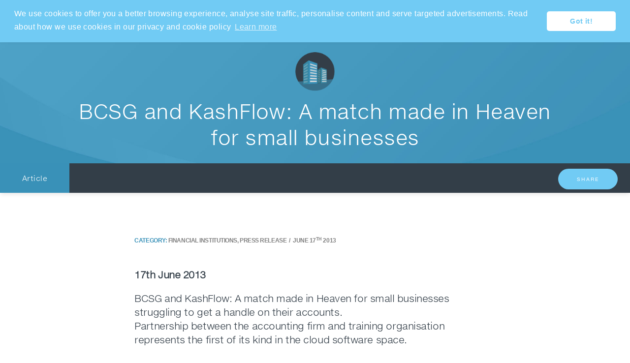

--- FILE ---
content_type: text/html; charset=UTF-8
request_url: https://www.bcsg.com/bcsg-and-kashflow-a-match-made-in-heaven-for-small-businesses/
body_size: 12355
content:
<!DOCTYPE html><html lang="en-GB" class="no-js"><head><meta charset="UTF-8"><title>BCSG and KashFlow: A match made in Heaven for small businesses - BCSG</title><meta http-equiv="X-UA-Compatible" content="IE=edge"><meta name="viewport" content="width=device-width, initial-scale=1, user-scalable=no"><meta name='robots' content='index, follow, max-image-preview:large, max-snippet:-1, max-video-preview:-1' /><link rel="canonical" href="https://www.bcsg.com/bcsg-and-kashflow-a-match-made-in-heaven-for-small-businesses/" /><meta property="og:locale" content="en_GB" /><meta property="og:type" content="article" /><meta property="og:title" content="BCSG and KashFlow: A match made in Heaven for small businesses - BCSG" /><meta property="og:description" content="17th June 2013 BCSG and KashFlow: A match made in Heaven for small businesses struggling to get a handle on their accounts. Partnership between the accounting firm and training organisation represents the first of its kind in the cloud software space. The SaaS (Software as a Service) model is typically very low touch, rarely offering much [&hellip;]" /><meta property="og:url" content="https://www.bcsg.com/bcsg-and-kashflow-a-match-made-in-heaven-for-small-businesses/" /><meta property="og:site_name" content="BCSG" /><meta property="article:published_time" content="2013-06-17T09:38:46+00:00" /><meta property="article:modified_time" content="2016-06-30T10:58:02+00:00" /><meta name="author" content="sabbir ahmed" /><meta name="twitter:card" content="summary_large_image" /><meta name="twitter:creator" content="@BCSGcloud" /><meta name="twitter:site" content="@BCSGcloud" /><meta name="twitter:label1" content="Written by" /><meta name="twitter:data1" content="sabbir ahmed" /><meta name="twitter:label2" content="Estimated reading time" /><meta name="twitter:data2" content="3 minutes" /> <script type="application/ld+json" class="yoast-schema-graph">{"@context":"https://schema.org","@graph":[{"@type":"WebPage","@id":"https://www.bcsg.com/bcsg-and-kashflow-a-match-made-in-heaven-for-small-businesses/","url":"https://www.bcsg.com/bcsg-and-kashflow-a-match-made-in-heaven-for-small-businesses/","name":"BCSG and KashFlow: A match made in Heaven for small businesses - BCSG","isPartOf":{"@id":"https://www.bcsg.com/#website"},"datePublished":"2013-06-17T09:38:46+00:00","dateModified":"2016-06-30T10:58:02+00:00","author":{"@id":"https://www.bcsg.com/#/schema/person/7191c66dbed8c91cf14c78c63067ce1c"},"breadcrumb":{"@id":"https://www.bcsg.com/bcsg-and-kashflow-a-match-made-in-heaven-for-small-businesses/#breadcrumb"},"inLanguage":"en-GB","potentialAction":[{"@type":"ReadAction","target":["https://www.bcsg.com/bcsg-and-kashflow-a-match-made-in-heaven-for-small-businesses/"]}]},{"@type":"BreadcrumbList","@id":"https://www.bcsg.com/bcsg-and-kashflow-a-match-made-in-heaven-for-small-businesses/#breadcrumb","itemListElement":[{"@type":"ListItem","position":1,"name":"Home","item":"https://www.bcsg.com/"},{"@type":"ListItem","position":2,"name":"News","item":"https://www.bcsg.com/twenty-seventeen/"},{"@type":"ListItem","position":3,"name":"BCSG and KashFlow: A match made in Heaven for small businesses"}]},{"@type":"WebSite","@id":"https://www.bcsg.com/#website","url":"https://www.bcsg.com/","name":"BCSG","description":"Helping businesses to succeed","potentialAction":[{"@type":"SearchAction","target":{"@type":"EntryPoint","urlTemplate":"https://www.bcsg.com/?s={search_term_string}"},"query-input":"required name=search_term_string"}],"inLanguage":"en-GB"},{"@type":"Person","@id":"https://www.bcsg.com/#/schema/person/7191c66dbed8c91cf14c78c63067ce1c","name":"sabbir ahmed","image":{"@type":"ImageObject","inLanguage":"en-GB","@id":"https://www.bcsg.com/#/schema/person/image/","url":"https://secure.gravatar.com/avatar/e87d3e0df63de594925d8bbcbcd48c2f?s=96&d=mm&r=g","contentUrl":"https://secure.gravatar.com/avatar/e87d3e0df63de594925d8bbcbcd48c2f?s=96&d=mm&r=g","caption":"sabbir ahmed"},"url":"https://www.bcsg.com/author/sabbir-ahmed/"}]}</script> <link rel='dns-prefetch' href='//cdnjs.cloudflare.com' /><link rel='dns-prefetch' href='//code.ionicframework.com' /><link rel='dns-prefetch' href='//maxcdn.bootstrapcdn.com' /><link href='https://fonts.gstatic.com' crossorigin rel='preconnect' /><link rel="alternate" type="application/rss+xml" title="BCSG &raquo; Feed" href="https://www.bcsg.com/feed/" /><link rel="alternate" type="application/rss+xml" title="BCSG &raquo; Comments Feed" href="https://www.bcsg.com/comments/feed/" /><link rel="alternate" type="application/rss+xml" title="BCSG &raquo; BCSG and KashFlow: A match made in Heaven for small businesses Comments Feed" href="https://www.bcsg.com/bcsg-and-kashflow-a-match-made-in-heaven-for-small-businesses/feed/" /><link rel='stylesheet' id='wp-block-library-css' href='https://www.bcsg.com/wp-includes/css/dist/block-library/style.min.css' type='text/css' media='all' /><link rel='stylesheet' id='classic-theme-styles-css' href='https://www.bcsg.com/wp-includes/css/classic-themes.min.css' type='text/css' media='all' /><style id='global-styles-inline-css' type='text/css'>body{--wp--preset--color--black:#000;--wp--preset--color--cyan-bluish-gray:#abb8c3;--wp--preset--color--white:#fff;--wp--preset--color--pale-pink:#f78da7;--wp--preset--color--vivid-red:#cf2e2e;--wp--preset--color--luminous-vivid-orange:#ff6900;--wp--preset--color--luminous-vivid-amber:#fcb900;--wp--preset--color--light-green-cyan:#7bdcb5;--wp--preset--color--vivid-green-cyan:#00d084;--wp--preset--color--pale-cyan-blue:#8ed1fc;--wp--preset--color--vivid-cyan-blue:#0693e3;--wp--preset--color--vivid-purple:#9b51e0;--wp--preset--gradient--vivid-cyan-blue-to-vivid-purple:linear-gradient(135deg,rgba(6,147,227,1) 0%,rgb(155,81,224) 100%);--wp--preset--gradient--light-green-cyan-to-vivid-green-cyan:linear-gradient(135deg,rgb(122,220,180) 0%,rgb(0,208,130) 100%);--wp--preset--gradient--luminous-vivid-amber-to-luminous-vivid-orange:linear-gradient(135deg,rgba(252,185,0,1) 0%,rgba(255,105,0,1) 100%);--wp--preset--gradient--luminous-vivid-orange-to-vivid-red:linear-gradient(135deg,rgba(255,105,0,1) 0%,rgb(207,46,46) 100%);--wp--preset--gradient--very-light-gray-to-cyan-bluish-gray:linear-gradient(135deg,rgb(238,238,238) 0%,rgb(169,184,195) 100%);--wp--preset--gradient--cool-to-warm-spectrum:linear-gradient(135deg,rgb(74,234,220) 0%,rgb(151,120,209) 20%,rgb(207,42,186) 40%,rgb(238,44,130) 60%,rgb(251,105,98) 80%,rgb(254,248,76) 100%);--wp--preset--gradient--blush-light-purple:linear-gradient(135deg,rgb(255,206,236) 0%,rgb(152,150,240) 100%);--wp--preset--gradient--blush-bordeaux:linear-gradient(135deg,rgb(254,205,165) 0%,rgb(254,45,45) 50%,rgb(107,0,62) 100%);--wp--preset--gradient--luminous-dusk:linear-gradient(135deg,rgb(255,203,112) 0%,rgb(199,81,192) 50%,rgb(65,88,208) 100%);--wp--preset--gradient--pale-ocean:linear-gradient(135deg,rgb(255,245,203) 0%,rgb(182,227,212) 50%,rgb(51,167,181) 100%);--wp--preset--gradient--electric-grass:linear-gradient(135deg,rgb(202,248,128) 0%,rgb(113,206,126) 100%);--wp--preset--gradient--midnight:linear-gradient(135deg,rgb(2,3,129) 0%,rgb(40,116,252) 100%);--wp--preset--duotone--dark-grayscale:url('#wp-duotone-dark-grayscale');--wp--preset--duotone--grayscale:url('#wp-duotone-grayscale');--wp--preset--duotone--purple-yellow:url('#wp-duotone-purple-yellow');--wp--preset--duotone--blue-red:url('#wp-duotone-blue-red');--wp--preset--duotone--midnight:url('#wp-duotone-midnight');--wp--preset--duotone--magenta-yellow:url('#wp-duotone-magenta-yellow');--wp--preset--duotone--purple-green:url('#wp-duotone-purple-green');--wp--preset--duotone--blue-orange:url('#wp-duotone-blue-orange');--wp--preset--font-size--small:13px;--wp--preset--font-size--medium:20px;--wp--preset--font-size--large:36px;--wp--preset--font-size--x-large:42px;--wp--preset--spacing--20:.44rem;--wp--preset--spacing--30:.67rem;--wp--preset--spacing--40:1rem;--wp--preset--spacing--50:1.5rem;--wp--preset--spacing--60:2.25rem;--wp--preset--spacing--70:3.38rem;--wp--preset--spacing--80:5.06rem;--wp--preset--shadow--natural:6px 6px 9px rgba(0,0,0,.2);--wp--preset--shadow--deep:12px 12px 50px rgba(0,0,0,.4);--wp--preset--shadow--sharp:6px 6px 0 rgba(0,0,0,.2);--wp--preset--shadow--outlined:6px 6px 0 -3px rgba(255,255,255,1),6px 6px rgba(0,0,0,1);--wp--preset--shadow--crisp:6px 6px 0 rgba(0,0,0,1)}:where(.is-layout-flex){gap:.5em}body .is-layout-flow>.alignleft{float:left;margin-inline-start:0;margin-inline-end:2em}body .is-layout-flow>.alignright{float:right;margin-inline-start:2em;margin-inline-end:0}body .is-layout-flow>.aligncenter{margin-left:auto!important;margin-right:auto!important}body .is-layout-constrained>.alignleft{float:left;margin-inline-start:0;margin-inline-end:2em}body .is-layout-constrained>.alignright{float:right;margin-inline-start:2em;margin-inline-end:0}body .is-layout-constrained>.aligncenter{margin-left:auto!important;margin-right:auto!important}body .is-layout-constrained>:where(:not(.alignleft):not(.alignright):not(.alignfull)){max-width:var(--wp--style--global--content-size);margin-left:auto!important;margin-right:auto!important}body .is-layout-constrained>.alignwide{max-width:var(--wp--style--global--wide-size)}body .is-layout-flex{display:flex}body .is-layout-flex{flex-wrap:wrap;align-items:center}body .is-layout-flex>*{margin:0}:where(.wp-block-columns.is-layout-flex){gap:2em}.has-black-color{color:var(--wp--preset--color--black)!important}.has-cyan-bluish-gray-color{color:var(--wp--preset--color--cyan-bluish-gray)!important}.has-white-color{color:var(--wp--preset--color--white)!important}.has-pale-pink-color{color:var(--wp--preset--color--pale-pink)!important}.has-vivid-red-color{color:var(--wp--preset--color--vivid-red)!important}.has-luminous-vivid-orange-color{color:var(--wp--preset--color--luminous-vivid-orange)!important}.has-luminous-vivid-amber-color{color:var(--wp--preset--color--luminous-vivid-amber)!important}.has-light-green-cyan-color{color:var(--wp--preset--color--light-green-cyan)!important}.has-vivid-green-cyan-color{color:var(--wp--preset--color--vivid-green-cyan)!important}.has-pale-cyan-blue-color{color:var(--wp--preset--color--pale-cyan-blue)!important}.has-vivid-cyan-blue-color{color:var(--wp--preset--color--vivid-cyan-blue)!important}.has-vivid-purple-color{color:var(--wp--preset--color--vivid-purple)!important}.has-black-background-color{background-color:var(--wp--preset--color--black)!important}.has-cyan-bluish-gray-background-color{background-color:var(--wp--preset--color--cyan-bluish-gray)!important}.has-white-background-color{background-color:var(--wp--preset--color--white)!important}.has-pale-pink-background-color{background-color:var(--wp--preset--color--pale-pink)!important}.has-vivid-red-background-color{background-color:var(--wp--preset--color--vivid-red)!important}.has-luminous-vivid-orange-background-color{background-color:var(--wp--preset--color--luminous-vivid-orange)!important}.has-luminous-vivid-amber-background-color{background-color:var(--wp--preset--color--luminous-vivid-amber)!important}.has-light-green-cyan-background-color{background-color:var(--wp--preset--color--light-green-cyan)!important}.has-vivid-green-cyan-background-color{background-color:var(--wp--preset--color--vivid-green-cyan)!important}.has-pale-cyan-blue-background-color{background-color:var(--wp--preset--color--pale-cyan-blue)!important}.has-vivid-cyan-blue-background-color{background-color:var(--wp--preset--color--vivid-cyan-blue)!important}.has-vivid-purple-background-color{background-color:var(--wp--preset--color--vivid-purple)!important}.has-black-border-color{border-color:var(--wp--preset--color--black)!important}.has-cyan-bluish-gray-border-color{border-color:var(--wp--preset--color--cyan-bluish-gray)!important}.has-white-border-color{border-color:var(--wp--preset--color--white)!important}.has-pale-pink-border-color{border-color:var(--wp--preset--color--pale-pink)!important}.has-vivid-red-border-color{border-color:var(--wp--preset--color--vivid-red)!important}.has-luminous-vivid-orange-border-color{border-color:var(--wp--preset--color--luminous-vivid-orange)!important}.has-luminous-vivid-amber-border-color{border-color:var(--wp--preset--color--luminous-vivid-amber)!important}.has-light-green-cyan-border-color{border-color:var(--wp--preset--color--light-green-cyan)!important}.has-vivid-green-cyan-border-color{border-color:var(--wp--preset--color--vivid-green-cyan)!important}.has-pale-cyan-blue-border-color{border-color:var(--wp--preset--color--pale-cyan-blue)!important}.has-vivid-cyan-blue-border-color{border-color:var(--wp--preset--color--vivid-cyan-blue)!important}.has-vivid-purple-border-color{border-color:var(--wp--preset--color--vivid-purple)!important}.has-vivid-cyan-blue-to-vivid-purple-gradient-background{background:var(--wp--preset--gradient--vivid-cyan-blue-to-vivid-purple)!important}.has-light-green-cyan-to-vivid-green-cyan-gradient-background{background:var(--wp--preset--gradient--light-green-cyan-to-vivid-green-cyan)!important}.has-luminous-vivid-amber-to-luminous-vivid-orange-gradient-background{background:var(--wp--preset--gradient--luminous-vivid-amber-to-luminous-vivid-orange)!important}.has-luminous-vivid-orange-to-vivid-red-gradient-background{background:var(--wp--preset--gradient--luminous-vivid-orange-to-vivid-red)!important}.has-very-light-gray-to-cyan-bluish-gray-gradient-background{background:var(--wp--preset--gradient--very-light-gray-to-cyan-bluish-gray)!important}.has-cool-to-warm-spectrum-gradient-background{background:var(--wp--preset--gradient--cool-to-warm-spectrum)!important}.has-blush-light-purple-gradient-background{background:var(--wp--preset--gradient--blush-light-purple)!important}.has-blush-bordeaux-gradient-background{background:var(--wp--preset--gradient--blush-bordeaux)!important}.has-luminous-dusk-gradient-background{background:var(--wp--preset--gradient--luminous-dusk)!important}.has-pale-ocean-gradient-background{background:var(--wp--preset--gradient--pale-ocean)!important}.has-electric-grass-gradient-background{background:var(--wp--preset--gradient--electric-grass)!important}.has-midnight-gradient-background{background:var(--wp--preset--gradient--midnight)!important}.has-small-font-size{font-size:var(--wp--preset--font-size--small)!important}.has-medium-font-size{font-size:var(--wp--preset--font-size--medium)!important}.has-large-font-size{font-size:var(--wp--preset--font-size--large)!important}.has-x-large-font-size{font-size:var(--wp--preset--font-size--x-large)!important}.wp-block-navigation a:where(:not(.wp-element-button)){color:inherit}:where(.wp-block-columns.is-layout-flex){gap:2em}.wp-block-pullquote{font-size:1.5em;line-height:1.6}</style><link data-minify="1" rel='stylesheet' id='contact-form-7-css' href='https://www.bcsg.com/wp-content/cache/min/1/wp-content/plugins/contact-form-7/includes/css/styles-d2496d213010260b078242404a72322d.css' type='text/css' media='all' /><link data-minify="1" rel='stylesheet' id='rcc-styles-css' href='https://www.bcsg.com/wp-content/cache/min/1/wp-content/plugins/responsive-cookie-consent/includes/css/style-86e39804c0dc1c2ab845aae7ce9d002d.css' type='text/css' media='all' /><link rel='stylesheet' id='ionicons-css' href='https://code.ionicframework.com/ionicons/2.0.1/css/ionicons.min.css' type='text/css' media='all' /><link rel='stylesheet' id='bootstrap-css' href='https://maxcdn.bootstrapcdn.com/bootstrap/3.3.1/css/bootstrap.min.css' type='text/css' media='all' /><link rel='stylesheet' id='global_css-css' href='https://www.bcsg.com/wp-content/themes/pegasus/assets/css/main.min.css' type='text/css' media='all' /><link data-minify="1" rel='stylesheet' id='custom_css-css' href='https://www.bcsg.com/wp-content/cache/min/1/wp-content/themes/pegasus/assets/css/custom-d9edd009740af8cda84a769becf98a00.css' type='text/css' media='all' /><style id='rocket-lazyload-inline-css' type='text/css'>.rll-youtube-player{position:relative;padding-bottom:56.23%;height:0;overflow:hidden;max-width:100%}.rll-youtube-player iframe{position:absolute;top:0;left:0;width:100%;height:100%;z-index:100;background:0 0}.rll-youtube-player img{bottom:0;display:block;left:0;margin:auto;max-width:100%;width:100%;position:absolute;right:0;top:0;border:none;height:auto;cursor:pointer;-webkit-transition:.4s all;-moz-transition:.4s all;transition:.4s all}.rll-youtube-player img:hover{-webkit-filter:brightness(75%)}.rll-youtube-player .play{height:72px;width:72px;left:50%;top:50%;margin-left:-36px;margin-top:-36px;position:absolute;background:url(https://www.bcsg.com/wp-content/plugins/wp-rocket/assets/img/youtube.png) no-repeat;cursor:pointer}</style>  <link rel="https://api.w.org/" href="https://www.bcsg.com/wp-json/" /><link rel="alternate" type="application/json" href="https://www.bcsg.com/wp-json/wp/v2/posts/588" /><link rel='shortlink' href='https://www.bcsg.com/?p=588' /> <noscript><style id="rocket-lazyload-nojs-css">.rll-youtube-player,[data-lazy-src]{display:none!important}</style></noscript> <!--[if lt IE 9]>
        <script src="https://oss.maxcdn.com/html5shiv/3.7.2/html5shiv.min.js"></script>
        <script src="https://oss.maxcdn.com/respond/1.4.2/respond.min.js"></script>
        <![endif]-->   <link rel="icon" href="/favicon.ico"><link rel="icon" sizes="192x192" href="/apple-touch-icon.png"><link rel="apple-touch-icon" href="/apple-touch-icon.png"><meta name="theme-color" content="#FFFFFF"><meta name="apple-mobile-web-app-capable" content="yes"><meta name="mobile-web-app-capable" content="yes">  <script type="application/ld+json">{
	      "@context": "http://schema.org",
	      "@type": "Organization",
	      "address": {
	        "@type": "PostalAddress",
			"streetAddress": "130 Old Street",
			"addressLocality": "London",
			"postalCode": "EC1V 9BD"
	      },
			"logo": "http://www.bcsg.com/wp-content/themes/pegasus/assets/img/header/logo.png",
			"email": "enquiries@bcsg.com",
			"telephone": "+4402070226454",
			"name": "BCSG",
			"url": "http://www.bcsg.com"
	    }</script>    <noscript><iframe src="//www.googletagmanager.com/ns.html?id=GTM-NJPJ5Z" height="0" width="0" style="display:none;visibility:hidden"></iframe></noscript> <script>(function(w,d,s,l,i){w[l]=w[l]||[];w[l].push({'gtm.start':
new Date().getTime(),event:'gtm.js'});var f=d.getElementsByTagName(s)[0],
j=d.createElement(s),dl=l!='dataLayer'?'&l='+l:'';j.async=true;j.src=
'//www.googletagmanager.com/gtm.js?id='+i+dl;f.parentNode.insertBefore(j,f);
})(window,document,'script','dataLayer','GTM-NJPJ5Z');</script> </head><body class="post-template-default single single-post postid-588 single-format-standard"><header id="page-header"><nav id="topnav" class="row no-gutter"> <a class="logo" href="/" target="_top"><strong class="sr-only">BCSG</strong></a><div class="component menu-panels" id="menu-panels"> <button class="hamburger visible-xs-block togglemenu"> <i class="ion-android-menu"></i> <i class="ion-android-close"></i> </button><div class="mega-menu-listing"><div class="menu-top-navigation-container"><ul id="menu-top-navigation" class="menu"><li id="menu-item-4537" class="menu-item menu-item-type-post_type menu-item-object-page menu-item-home menu-item-4537"><a href="https://www.bcsg.com/">Home</a></li><li id="menu-item-4750" class="menu-item menu-item-type-post_type menu-item-object-page menu-item-4750"><a href="https://www.bcsg.com/our-solutions-for-telcos/">Telcos</a></li><li id="menu-item-5443" class="menu-item menu-item-type-custom menu-item-object-custom menu-item-5443"><a href="/finance-solutions">Financial Institutions</a></li><li id="menu-item-4777" class="menu-item menu-item-type-post_type menu-item-object-page menu-item-4777"><a href="https://www.bcsg.com/cloud-platform/">Platform</a></li><li id="menu-item-4778" class="menu-item menu-item-type-post_type menu-item-object-page menu-item-4778"><a href="https://www.bcsg.com/our-services/">Services</a></li><li id="menu-item-4980" class="about-us menu-item menu-item-type-post_type menu-item-object-page menu-item-has-children menu-item-4980"><a href="https://www.bcsg.com/about-us/">About us</a><ul class="sub-menu"><li id="menu-item-4539" class="half menu-item menu-item-type-post_type menu-item-object-page menu-item-4539"><a href="https://www.bcsg.com/about-us/">About us</a><p>Find out about BCSG</p> <a href="https://www.bcsg.com/about-us/" class="btn btn-primary">Find out more</a></li><li id="menu-item-4545" class="telcogrey stack menu-item menu-item-type-post_type menu-item-object-page menu-item-4545"><a href="https://www.bcsg.com/about-us/partners/">Partners</a></li><li id="menu-item-4546" class="financeblue stack menu-item menu-item-type-post_type menu-item-object-page menu-item-4546"><a href="https://www.bcsg.com/careers/">Careers</a></li></ul></li><li id="menu-item-4552" class="menu-item menu-item-type-post_type menu-item-object-page current_page_parent menu-item-4552"><a href="https://www.bcsg.com/twenty-seventeen/">News</a></li></ul></div></div><div id="overlay"></div></div></nav></header><div class="container-fluid"><main id="content"><article id="page-588" class="post-588 post type-post status-publish format-standard hentry category-financial-institutions category-pressrelease bcsg-and-kashflow-a-match-made-in-heaven-for-small-businesses singular-post"><header class="row banner no-bg cat-financial-institutions"><div class="hgroup"> <img src="data:image/svg+xml,%3Csvg%20xmlns='http://www.w3.org/2000/svg'%20viewBox='0%200%200%200'%3E%3C/svg%3E" alt="(logo)" data-lazy-src="https://www.bcsg.com/wp-content/themes/pegasus/assets/img/header/FI_Icon.png"/><noscript><img src="https://www.bcsg.com/wp-content/themes/pegasus/assets/img/header/FI_Icon.png" alt="(logo)"/></noscript><h1>BCSG and KashFlow: A match made in Heaven for small businesses</h1></div></header><nav class="component sticky-nav row no-gutter text-right"><div class="sticky-nav-bar"> <a href="https://www.bcsg.com/twenty-seventeen/" class="ion-chevron-left"></a><div class="arrow">Article</div><div class="btn btn-primary share"> <i class="ion-android-share-alt"></i> Share<div class="links"> <a onclick="javascript:window.open(this.href, '', 'menubar=no,toolbar=no,resizable=yes,scrollbars=yes,height=300,width=600');return false;" href="http://www.facebook.com/sharer/sharer.php?u=https%3A%2F%2Fwww.bcsg.com%2Fbcsg-and-kashflow-a-match-made-in-heaven-for-small-businesses%2F" class="social ion-social-facebook" target="_blank"></a> <a onclick="javascript:window.open(this.href, '', 'menubar=no,toolbar=no,resizable=yes,scrollbars=yes,height=300,width=600');return false;" href="https://twitter.com/intent/tweet?text=BCSG+and+KashFlow%3A+A+match+made+in+Heaven+for+small+businesses https%3A%2F%2Fwww.bcsg.com%2Fbcsg-and-kashflow-a-match-made-in-heaven-for-small-businesses%2F" class="social ion-social-twitter" target="_blank"></a> <a onclick="javascript:window.open(this.href, '', 'menubar=no,toolbar=no,resizable=yes,scrollbars=yes,height=300,width=600');return false;" href="https://www.linkedin.com/shareArticle?mini=true&amp;url=https%3A%2F%2Fwww.bcsg.com%2Fbcsg-and-kashflow-a-match-made-in-heaven-for-small-businesses%2F&amp;title=BCSG+and+KashFlow%3A+A+match+made+in+Heaven+for+small+businesses" class="social ion-social-linkedin" target="_blank"></a> <a onclick="javascript:window.open(this.href, '', 'menubar=no,toolbar=no,resizable=yes,scrollbars=yes,height=300,width=600');return false;" href="https://plus.google.com/share?url=https%3A%2F%2Fwww.bcsg.com%2Fbcsg-and-kashflow-a-match-made-in-heaven-for-small-businesses%2F" class="social ion-social-googleplus" target="_blank"></a> <a href="mailto:?body=https://www.bcsg.com/bcsg-and-kashflow-a-match-made-in-heaven-for-small-businesses/&subject=BCSG+and+KashFlow%3A+A+match+made+in+Heaven+for+small+businesses" class="social ion-email" target="_blank"></a></div></div></div></nav><div class="col-xs-12 col-sm-8 col-sm-push-2 inner"><div><div class="meta"> <strong>Category:</strong> <a href="https://www.bcsg.com/category/financial-institutions/" rel="tag">Financial Institutions</a>, <a href="https://www.bcsg.com/category/pressrelease/" rel="tag">Press Release</a> &nbsp;/&nbsp; June 17<sup>th</sup> 2013</div><div class="illustration col-xs-12 col-sm-6 pull-right"></div><p><strong>17th June 2013</strong></p><p>BCSG and KashFlow: A match made in Heaven for small businesses struggling to get a handle on their accounts.<br /> Partnership between the accounting firm and training organisation represents the first of its kind in the cloud software space.</p><p>The SaaS (Software as a Service) model is typically very low touch, rarely offering much in the way of contact between providers and users. In May 2013, BCSG Learning Solutions and KashFlow forged an exciting new alliance to change all that. Both of these London based companies specialise in providing products and services to the SME market, helping business owners to overcome financial, planning, and marketing matters, thus ensuring their business success.</p><p>KashFlow provides an online accounting software package, which is used by tens of thousands of businesses, allowing them to quickly and easily manage and automate their invoicing and accounting needs. Although the product is suitable for those with no accounting knowledge, many new users who are unfamiliar with doing the books still feel a little anxiety when getting started. Thanks to the new partnership with BCSG, KashFlow are unique among accounting software providers in offering the opportunity to attend face-to-face training to end users.</p><p>BCSG Learning Solutions already trains in excess of 15,000 SME customers every year in a variety of different skills, from bookkeeping and online marketing through to business planning and HR. In addition to learning about KashFlow’s functionality and best practices in the system, BCSG Trainers are also educating KashFlow customers on bookkeeping basics such as VAT, reporting and Chart of Accounts.</p><p>Jacqueline Wanstall, Head Trainer for BCSG, said “We are delighted to be partnering with KashFlow, who are leading the way in cloud-based accounting software by offering subsidised training to their customers. This is an invaluable resource to any business owner, and our trainers are very happy to share their knowledge and expertise with even more SME customers”.</p><p>Duane Jackson, Founder &amp; CEO of KashFlow, stated &#8220;Most cloud companies take a &#8216;zero-touch&#8217; approach and want to minimise the human interaction with their customers to keep costs down. We think that&#8217;s short-sighted and in an increasingly digital world it&#8217;s important to retain the human aspect of doing business.<br /> With customers all over the country we had to find an organisation to help us deliver this training service. I&#8217;m really pleased to be working with BCSG as they&#8217;re just as passionate as we are about working with ambitious small business owners.&#8221;<br /> Half day training sessions are currently taking place in London, Manchester and Birmingham. To view availability please visit the KashFlow website:</p><p><a href="http://www.kashflow.com/akademy/akademy-events/" target="_blank">http://www.kashflow.com/akademy/akademy-events/</a></p><p>&nbsp;</p><p>For more information, feel free to contact KashFlow’s Marketing department:</p><p>Stu Bradley / Russell Gillard<br /> T: 0800848 8301<br /> E: <a href="mailto:stu@kashflow.com">stu@kashflow.com</a> or <a href="mailto:russell@kashflow.com">russell@kashflow.com</a></p><p>KashFlow Software Limited is a privately owned company based in London, England. Founded by Duane Jackson in 2005, it provides online accounting software for small businesses owners &#8211; the emphasis always being on ease of use, automation and integration. KashFlow is widely regarded as a pioneer of the SaaS business model and as the leader in web-based accounting.</p><p>&nbsp;</p></div><div class="clearfix"></div><div class="row expert-block"> <img src="data:image/svg+xml,%3Csvg%20xmlns='http://www.w3.org/2000/svg'%20viewBox='0%200%200%200'%3E%3C/svg%3E" alt="Line" class="line" data-lazy-src="/wp-content/themes/pegasus/assets/img/global/dots.png"><noscript><img src="/wp-content/themes/pegasus/assets/img/global/dots.png" alt="Line" class="line"></noscript><div class="col-sm-4 image-container"> <img src="" alt="" class="img-responsive image"/></div><div class="col-sm-8"><div class="bio-content"><h2 class="header2 heading">sabbir ahmed</h2><p class="role f22"></p><div class="description"></div></div></div></div></div><section class="row no-gutter component latest-news"><div class="col-xs-12"><h2 class="text-center header">Related News</h2><div class="row news-list"><div class="col-xs-12 col-sm-4 item " data-pnp-animate="fadeInUp" data-pnp-animation-delay="0s" data-pnp-animation-duration="1.5s"><article class="component card"><figure> <a href="https://www.bcsg.com/bcsg-selected-winner-one-years-monarch-innovation-awards/" class="background format-article" style="background-image:url(https://www.bcsg.com/wp-content/uploads/2016/04/MonarchRecipient2016-webres2-432x300.jpg)"></a></figure><div class="share"> <i class="ion-android-share-alt"></i><div class="links"> <a onclick="javascript:window.open(this.href, '', 'menubar=no,toolbar=no,resizable=yes,scrollbars=yes,height=300,width=600');return false;" href="http://www.facebook.com/sharer/sharer.php?u=https%3A%2F%2Fwww.bcsg.com%2Fbcsg-selected-winner-one-years-monarch-innovation-awards%2F" class="social ion-social-facebook" target="_blank"></a> <a onclick="javascript:window.open(this.href, '', 'menubar=no,toolbar=no,resizable=yes,scrollbars=yes,height=300,width=600');return false;" href="https://twitter.com/intent/tweet?text=BCSG+selected+winner+of+one+of+this+year%E2%80%99s+Monarch+Innovation+Awards https%3A%2F%2Fwww.bcsg.com%2Fbcsg-selected-winner-one-years-monarch-innovation-awards%2F" class="social ion-social-twitter" target="_blank"></a> <a onclick="javascript:window.open(this.href, '', 'menubar=no,toolbar=no,resizable=yes,scrollbars=yes,height=300,width=600');return false;" href="https://www.linkedin.com/shareArticle?mini=true&amp;url=https%3A%2F%2Fwww.bcsg.com%2Fbcsg-selected-winner-one-years-monarch-innovation-awards%2F&amp;title=BCSG+selected+winner+of+one+of+this+year%E2%80%99s+Monarch+Innovation+Awards" class="social ion-social-linkedin" target="_blank"></a> <a onclick="javascript:window.open(this.href, '', 'menubar=no,toolbar=no,resizable=yes,scrollbars=yes,height=300,width=600');return false;" href="https://plus.google.com/share?url=https%3A%2F%2Fwww.bcsg.com%2Fbcsg-selected-winner-one-years-monarch-innovation-awards%2F" class="social ion-social-googleplus" target="_blank"></a> <a href="mailto:?body=https://www.bcsg.com/bcsg-selected-winner-one-years-monarch-innovation-awards/&subject=BCSG+selected+winner+of+one+of+this+year%E2%80%99s+Monarch+Innovation+Awards" class="social ion-email" target="_blank"></a></div></div><header> <span class="cat cat-financial-institutions" style="background-color: #f1faab"> Financial Institutions</span><div class="meta"> ARTICLE / April 4th 2016</div><h3>BCSG selected winner of one of this year’s Monarch Innovation Awards</h3><div class="text-right read-more-bar"> <a href="https://www.bcsg.com/bcsg-selected-winner-one-years-monarch-innovation-awards/" class="btn btn-primary cat-financial-institutions" style="background-color: #f1faab; border-color:#f1faab"> <span>Read more.</span> <i class="ion-plus"></i> </a></div></header></article></div><div class="col-xs-12 col-sm-4 item " data-pnp-animate="fadeInUp" data-pnp-animation-delay="0.25s" data-pnp-animation-duration="1.5s"><article class="component card"><figure> <a href="https://www.bcsg.com/google-apps-work-joins-bcsgs-isv-catalogue/" class="background img-png format-article" style="background-image:url(https://www.bcsg.com/wp-content/uploads/2016/07/google-apps-for-work-466x300.png)"></a></figure><div class="share"> <i class="ion-android-share-alt"></i><div class="links"> <a onclick="javascript:window.open(this.href, '', 'menubar=no,toolbar=no,resizable=yes,scrollbars=yes,height=300,width=600');return false;" href="http://www.facebook.com/sharer/sharer.php?u=https%3A%2F%2Fwww.bcsg.com%2Fgoogle-apps-work-joins-bcsgs-isv-catalogue%2F" class="social ion-social-facebook" target="_blank"></a> <a onclick="javascript:window.open(this.href, '', 'menubar=no,toolbar=no,resizable=yes,scrollbars=yes,height=300,width=600');return false;" href="https://twitter.com/intent/tweet?text=Google+Apps+for+Work+joins+BCSG%E2%80%99s+ISV+catalogue https%3A%2F%2Fwww.bcsg.com%2Fgoogle-apps-work-joins-bcsgs-isv-catalogue%2F" class="social ion-social-twitter" target="_blank"></a> <a onclick="javascript:window.open(this.href, '', 'menubar=no,toolbar=no,resizable=yes,scrollbars=yes,height=300,width=600');return false;" href="https://www.linkedin.com/shareArticle?mini=true&amp;url=https%3A%2F%2Fwww.bcsg.com%2Fgoogle-apps-work-joins-bcsgs-isv-catalogue%2F&amp;title=Google+Apps+for+Work+joins+BCSG%E2%80%99s+ISV+catalogue" class="social ion-social-linkedin" target="_blank"></a> <a onclick="javascript:window.open(this.href, '', 'menubar=no,toolbar=no,resizable=yes,scrollbars=yes,height=300,width=600');return false;" href="https://plus.google.com/share?url=https%3A%2F%2Fwww.bcsg.com%2Fgoogle-apps-work-joins-bcsgs-isv-catalogue%2F" class="social ion-social-googleplus" target="_blank"></a> <a href="mailto:?body=https://www.bcsg.com/google-apps-work-joins-bcsgs-isv-catalogue/&subject=Google+Apps+for+Work+joins+BCSG%E2%80%99s+ISV+catalogue" class="social ion-email" target="_blank"></a></div></div><header> <span class="cat cat-financial-institutions" style="background-color: #f1faab"> Financial Institutions</span><div class="meta"> ARTICLE / July 7th 2016</div><h3>Google Apps for Work joins BCSG’s ISV catalogue</h3><div class="text-right read-more-bar"> <a href="https://www.bcsg.com/google-apps-work-joins-bcsgs-isv-catalogue/" class="btn btn-primary cat-financial-institutions" style="background-color: #f1faab; border-color:#f1faab"> <span>Read more.</span> <i class="ion-plus"></i> </a></div></header></article></div><div class="col-xs-12 col-sm-4 item " data-pnp-animate="fadeInUp" data-pnp-animation-delay="0.5s" data-pnp-animation-duration="1.5s"><article class="component card"><figure> <a href="https://www.bcsg.com/bcsg-powers-lloyds-banking-groups-international-trade-portal-for-smes/" class="background img-small img-contain format-article" style="background-image:url(https://www.bcsg.com/wp-content/uploads/2016/12/Lloyds-banking-group.jpg)"></a></figure><div class="share"> <i class="ion-android-share-alt"></i><div class="links"> <a onclick="javascript:window.open(this.href, '', 'menubar=no,toolbar=no,resizable=yes,scrollbars=yes,height=300,width=600');return false;" href="http://www.facebook.com/sharer/sharer.php?u=https%3A%2F%2Fwww.bcsg.com%2Fbcsg-powers-lloyds-banking-groups-international-trade-portal-for-smes%2F" class="social ion-social-facebook" target="_blank"></a> <a onclick="javascript:window.open(this.href, '', 'menubar=no,toolbar=no,resizable=yes,scrollbars=yes,height=300,width=600');return false;" href="https://twitter.com/intent/tweet?text=BCSG+powers+Lloyds+Banking+Group%E2%80%99s+International+Trade+Portal+for+SMEs https%3A%2F%2Fwww.bcsg.com%2Fbcsg-powers-lloyds-banking-groups-international-trade-portal-for-smes%2F" class="social ion-social-twitter" target="_blank"></a> <a onclick="javascript:window.open(this.href, '', 'menubar=no,toolbar=no,resizable=yes,scrollbars=yes,height=300,width=600');return false;" href="https://www.linkedin.com/shareArticle?mini=true&amp;url=https%3A%2F%2Fwww.bcsg.com%2Fbcsg-powers-lloyds-banking-groups-international-trade-portal-for-smes%2F&amp;title=BCSG+powers+Lloyds+Banking+Group%E2%80%99s+International+Trade+Portal+for+SMEs" class="social ion-social-linkedin" target="_blank"></a> <a onclick="javascript:window.open(this.href, '', 'menubar=no,toolbar=no,resizable=yes,scrollbars=yes,height=300,width=600');return false;" href="https://plus.google.com/share?url=https%3A%2F%2Fwww.bcsg.com%2Fbcsg-powers-lloyds-banking-groups-international-trade-portal-for-smes%2F" class="social ion-social-googleplus" target="_blank"></a> <a href="mailto:?body=https://www.bcsg.com/bcsg-powers-lloyds-banking-groups-international-trade-portal-for-smes/&subject=BCSG+powers+Lloyds+Banking+Group%E2%80%99s+International+Trade+Portal+for+SMEs" class="social ion-email" target="_blank"></a></div></div><header> <span class="cat cat-financial-institutions" style="background-color: #f1faab"> Financial Institutions</span><div class="meta"> ARTICLE / December 6th 2016</div><h3>BCSG powers Lloyds Banking Group’s International Trade Portal for SMEs</h3><div class="text-right read-more-bar"> <a href="https://www.bcsg.com/bcsg-powers-lloyds-banking-groups-international-trade-portal-for-smes/" class="btn btn-primary cat-financial-institutions" style="background-color: #f1faab; border-color:#f1faab"> <span>Read more.</span> <i class="ion-plus"></i> </a></div></header></article></div></div><div class="more text-center"> <a href="https://www.bcsg.com/twenty-seventeen/" class="btn">See All</a></div></div></section></article></main><footer id="bottomfooter"><section class="row no-gutter equal-cols"><div class="col-xs-12 col-sm-3 equal links"> <a class="comp padding" href="https://www.bcsg.com"> <strong style="background-image:url('https://www.bcsg.com/wp-content/uploads/2016/03/footer-logo.png');">BCSG</strong> </a><nav class="padding"> <span><a href="https://www.bcsg.com/"> Home </a></span> <span><a href="https://www.bcsg.com/about-us/"> About Us </a></span> <span><a href="https://www.bcsg.com/cloud-platform/"> Our Platform </a></span> <span><a href="https://www.bcsg.com/our-services/"> Our Services </a></span> <span><a href="https://www.bcsg.com/twenty-seventeen/"> Resources </a></span> <span><a href="https://www.bcsg.com/careers/"> Careers </a></span> <span><a href="https://www.bcsg.com/?page_id=4550"> Contact Us </a></span> <span> <a href="https://affiliates.bcsg.com/authentication/login.aspx"> Login </a> </span></nav> <a class="enq padding" href="mailto:enquiries@bcsg.com"> <i class="ion-android-mail"></i> enquiries@bcsg.com </a></div><div data-bg="url(https://www.bcsg.com/wp-content/uploads/2016/05/Map_Transparent.png)" class="col-xs-12 col-sm-5 equal locations rocket-lazyload" style=""><div class="wrap text-center"><ul><li><strong>Americas</strong> +1 866 474 1368</li><li><strong>EMEA</strong> +44 (0)207 022 6454</li><li><strong>APAC</strong> +1 800 29 07 24</li></ul></div></div><div class="col-xs-12 col-sm-4 equal connect"><div id="newsletter-wrapper" class="newsletter padding"><h3>Newsletter</h3><br /> Receive the latests updates to your inbox.<div class='gf_browser_unknown gform_wrapper' id='gform_wrapper_1' ><div id='gf_1' class='gform_anchor' tabindex='-1'></div><form method='post' enctype='multipart/form-data' target='gform_ajax_frame_1' id='gform_1' action='/bcsg-and-kashflow-a-match-made-in-heaven-for-small-businesses/#gf_1'><div class='gform_body'><ul id='gform_fields_1' class='gform_fields top_label form_sublabel_below description_below'><li id='field_1_1' class='gfield gfield_contains_required field_sublabel_below field_description_below gfield_visibility_visible' ><label class='gfield_label' >I&#039;m interested in:<span class='gfield_required'>*</span></label><div class='ginput_container ginput_container_radio'><ul class='gfield_radio' id='input_1_1'><li class='gchoice_1_1_0'><input name='input_1' type='radio' value='Telco' id='choice_1_1_0' /><label for='choice_1_1_0' id='label_1_1_0'>Telco</label></li><li class='gchoice_1_1_1'><input name='input_1' type='radio' value='FI' id='choice_1_1_1' /><label for='choice_1_1_1' id='label_1_1_1'>FI</label></li></ul></div></li><li id='field_1_4' class='gfield gfield_contains_required field_sublabel_below field_description_below gfield_visibility_visible' ><label class='gfield_label gfield_label_before_complex' >Your Name<span class='gfield_required'>*</span></label><div class='ginput_complex ginput_container no_prefix has_first_name no_middle_name has_last_name no_suffix gf_name_has_2 ginput_container_name' id='input_1_4'> <span id='input_1_4_3_container' class='name_first' > <input type='text' name='input_4.3' id='input_1_4_3' value='' aria-label='First name' aria-required="true" aria-invalid="false" placeholder='First name'/> <label for='input_1_4_3' >First</label> </span> <span id='input_1_4_6_container' class='name_last' > <input type='text' name='input_4.6' id='input_1_4_6' value='' aria-label='Last name' aria-required="true" aria-invalid="false" placeholder='Last name'/> <label for='input_1_4_6' >Last</label> </span></div></li><li id='field_1_2' class='gfield gfield_contains_required field_sublabel_below field_description_below gfield_visibility_visible' ><label class='gfield_label' for='input_1_2' >Your Email<span class='gfield_required'>*</span></label><div class='ginput_container ginput_container_email'> <input name='input_2' id='input_1_2' type='text' value='' class='medium' placeholder='Email' aria-required="true" aria-invalid="false" /></div></li><li id='field_1_5' class='gfield gform_validation_container field_sublabel_below field_description_below gfield_visibility_visible' ><label class='gfield_label' for='input_1_5' >Comments</label><div class='ginput_container'><input name='input_5' id='input_1_5' type='text' value='' /></div><div class='gfield_description' id='gfield_description__5'>This field is for validation purposes and should be left unchanged.</div></li></ul></div><div class='gform_footer top_label'> <button class='btn btn-primary' id='gform_submit_button_1'><span>Sign-up</span></button> <input type='hidden' name='gform_ajax' value='form_id=1&amp;title=&amp;description=&amp;tabindex=0' /> <input type='hidden' class='gform_hidden' name='is_submit_1' value='1' /> <input type='hidden' class='gform_hidden' name='gform_submit' value='1' /> <input type='hidden' class='gform_hidden' name='gform_unique_id' value='' /> <input type='hidden' class='gform_hidden' name='state_1' value='WyJbXSIsImI4ZWZiZTIyMjY5N2E2NDAzYzdhZDIxMzlmZDAxN2Y5Il0=' /> <input type='hidden' class='gform_hidden' name='gform_target_page_number_1' id='gform_target_page_number_1' value='0' /> <input type='hidden' class='gform_hidden' name='gform_source_page_number_1' id='gform_source_page_number_1' value='1' /> <input type='hidden' name='gform_field_values' value='' /></div></form></div> <iframe style='display:none;width:0px;height:0px;' src='about:blank' name='gform_ajax_frame_1' id='gform_ajax_frame_1'>This iframe contains the logic required to handle Ajax powered Gravity Forms.</iframe>  </div><div class="follow-us"><div class="pull-right"> <a href="https://www.facebook.com/BusinessCentricServicesGroup" rel="nofollow"> <img src="data:image/svg+xml,%3Csvg%20xmlns='http://www.w3.org/2000/svg'%20viewBox='0%200%200%200'%3E%3C/svg%3E" alt="Follow us" data-lazy-src="https://www.bcsg.com/wp-content/uploads/2016/03/social-facebook.png"/><noscript><img src="https://www.bcsg.com/wp-content/uploads/2016/03/social-facebook.png" alt="Follow us"/></noscript> </a> <a href="https://twitter.com/BCSGcloud" rel="nofollow"> <img src="data:image/svg+xml,%3Csvg%20xmlns='http://www.w3.org/2000/svg'%20viewBox='0%200%200%200'%3E%3C/svg%3E" alt="Follow us" data-lazy-src="https://www.bcsg.com/wp-content/uploads/2016/03/social-twitter.png"/><noscript><img src="https://www.bcsg.com/wp-content/uploads/2016/03/social-twitter.png" alt="Follow us"/></noscript> </a> <a href="https://plus.google.com/107707245460549614401/posts" rel="nofollow"> <img src="data:image/svg+xml,%3Csvg%20xmlns='http://www.w3.org/2000/svg'%20viewBox='0%200%200%200'%3E%3C/svg%3E" alt="Follow us" data-lazy-src="https://www.bcsg.com/wp-content/uploads/2016/03/social-googleplus.png"/><noscript><img src="https://www.bcsg.com/wp-content/uploads/2016/03/social-googleplus.png" alt="Follow us"/></noscript> </a> <a href="https://www.linkedin.com/company/bcsg" rel="nofollow"> <img src="data:image/svg+xml,%3Csvg%20xmlns='http://www.w3.org/2000/svg'%20viewBox='0%200%200%200'%3E%3C/svg%3E" alt="Follow us" data-lazy-src="https://www.bcsg.com/wp-content/uploads/2016/03/social-linkedin.png"/><noscript><img src="https://www.bcsg.com/wp-content/uploads/2016/03/social-linkedin.png" alt="Follow us"/></noscript> </a></div> <span class="padding">Follow us </span></div></div></section><div class="col-xs-12 text-center footer-logos"> <a href="https://www.creditfocus.co.uk/" target="_blank"> <img src="data:image/svg+xml,%3Csvg%20xmlns='http://www.w3.org/2000/svg'%20viewBox='0%200%200%200'%3E%3C/svg%3E" alt="*" border="0" data-lazy-src="https://www.bcsg.com/wp-content/uploads/2018/09/creditfocus-logo.png"/><noscript><img src="https://www.bcsg.com/wp-content/uploads/2018/09/creditfocus-logo.png" alt="*" border="0"/></noscript> </a> <a href="https://www.credithq.co.uk/" target="_blank"> <img src="data:image/svg+xml,%3Csvg%20xmlns='http://www.w3.org/2000/svg'%20viewBox='0%200%200%200'%3E%3C/svg%3E" alt="*" border="0" data-lazy-src="https://www.bcsg.com/wp-content/uploads/2018/09/creditHQ-logo.png"/><noscript><img src="https://www.bcsg.com/wp-content/uploads/2018/09/creditHQ-logo.png" alt="*" border="0"/></noscript> </a> <a href="https://www.ormsbystreet.com/" target="_blank"> <img src="data:image/svg+xml,%3Csvg%20xmlns='http://www.w3.org/2000/svg'%20viewBox='0%200%200%200'%3E%3C/svg%3E" alt="*" border="0" data-lazy-src="https://www.bcsg.com/wp-content/uploads/2018/09/Ormsby-St.png"/><noscript><img src="https://www.bcsg.com/wp-content/uploads/2018/09/Ormsby-St.png" alt="*" border="0"/></noscript> </a> <a href="https://www.theformationscompany.com/" target="_blank"> <img src="data:image/svg+xml,%3Csvg%20xmlns='http://www.w3.org/2000/svg'%20viewBox='0%200%200%200'%3E%3C/svg%3E" alt="*" border="0" data-lazy-src="https://www.bcsg.com/wp-content/uploads/2018/09/TFC-Logo.png"/><noscript><img src="https://www.bcsg.com/wp-content/uploads/2018/09/TFC-Logo.png" alt="*" border="0"/></noscript> </a></div><div class="col-xs-12 text-center legal"><p>Content Copyright © 2016 BCSG | <a href="http://www.bcsg.com/terms-and-conditions" target="_blank" rel="noopener">Terms and Conditions</a> | <a href="http://www.bcsg.com/privacy-policy" target="_blank" rel="noopener">Privacy Policy </a> | Registered in England: 06564282. Registered Office: 130 Old Street, London EC1V 9BD</p></div><link rel='stylesheet' id='gforms_reset_css-css' href='https://www.bcsg.com/wp-content/cache/busting/1/wp-content/plugins/gravityforms/css/formreset.min-2.4.17.css' type='text/css' media='all' /><link rel='stylesheet' id='gforms_formsmain_css-css' href='https://www.bcsg.com/wp-content/cache/busting/1/wp-content/plugins/gravityforms/css/formsmain.min-2.4.17.css' type='text/css' media='all' /><link rel='stylesheet' id='gforms_ready_class_css-css' href='https://www.bcsg.com/wp-content/cache/busting/1/wp-content/plugins/gravityforms/css/readyclass.min-2.4.17.css' type='text/css' media='all' /><link rel='stylesheet' id='gforms_browsers_css-css' href='https://www.bcsg.com/wp-content/cache/busting/1/wp-content/plugins/gravityforms/css/browsers.min-2.4.17.css' type='text/css' media='all' />  <script type='text/javascript' id='contact-form-7-js-extra'>/* <![CDATA[ */ var wpcf7 = {"api":{"root":"https:\/\/www.bcsg.com\/wp-json\/","namespace":"contact-form-7\/v1"},"cached":"1"}; /* ]]> */</script>         <script type='text/javascript' id='gform_gravityforms-js-extra'>/* <![CDATA[ */ var gf_global = {"gf_currency_config":{"name":"Pound Sterling","symbol_left":"&#163;","symbol_right":"","symbol_padding":" ","thousand_separator":",","decimal_separator":".","decimals":2},"base_url":"https:\/\/www.bcsg.com\/wp-content\/plugins\/gravityforms","number_formats":[],"spinnerUrl":"https:\/\/www.bcsg.com\/wp-content\/plugins\/gravityforms\/images\/spinner.gif"}; /* ]]> */</script>   <script>window.lazyLoadOptions={elements_selector:"img[data-lazy-src],.rocket-lazyload,iframe[data-lazy-src]",data_src:"lazy-src",data_srcset:"lazy-srcset",data_sizes:"lazy-sizes",class_loading:"lazyloading",class_loaded:"lazyloaded",threshold:300,callback_loaded:function(element){if(element.tagName==="IFRAME"&&element.dataset.rocketLazyload=="fitvidscompatible"){if(element.classList.contains("lazyloaded")){if(typeof window.jQuery!="undefined"){if(jQuery.fn.fitVids){jQuery(element).parent().fitVids()}}}}}};window.addEventListener('LazyLoad::Initialized',function(e){var lazyLoadInstance=e.detail.instance;if(window.MutationObserver){var observer=new MutationObserver(function(mutations){var image_count=0;var iframe_count=0;var rocketlazy_count=0;mutations.forEach(function(mutation){for(i=0;i<mutation.addedNodes.length;i++){if(typeof mutation.addedNodes[i].getElementsByTagName!=='function'){return}
if(typeof mutation.addedNodes[i].getElementsByClassName!=='function'){return}
images=mutation.addedNodes[i].getElementsByTagName('img');is_image=mutation.addedNodes[i].tagName=="IMG";iframes=mutation.addedNodes[i].getElementsByTagName('iframe');is_iframe=mutation.addedNodes[i].tagName=="IFRAME";rocket_lazy=mutation.addedNodes[i].getElementsByClassName('rocket-lazyload');image_count+=images.length;iframe_count+=iframes.length;rocketlazy_count+=rocket_lazy.length;if(is_image){image_count+=1}
if(is_iframe){iframe_count+=1}}});if(image_count>0||iframe_count>0||rocketlazy_count>0){lazyLoadInstance.update()}});var b=document.getElementsByTagName("body")[0];var config={childList:!0,subtree:!0};observer.observe(b,config)}},!1)</script><script data-no-minify="1" async src="https://www.bcsg.com/wp-content/plugins/wp-rocket/assets/js/lazyload/12.0/lazyload.min.js"></script> </footer></div><div id="modal-skeleton"><div class="modal fade zoom pnp-modal" tabindex="-1" role="dialog"><div class="modal-dialog"><div class="modal-content"><header class="modal-header"> <a class="close-modal icon-container -xsmall -shadow -blue" data-dismiss="modal" aria-label="Close"> <i class="ion-android-close"></i> </a><div class="clearfix"></div></header><div class="modal-body"><p>An error has occurred, please try again later.</p></div></div></div></div></div>   <script src="https://www.bcsg.com/wp-content/cache/min/1/da705c31817a30aa9449b3573d82135e.js" data-minify="1" defer></script><script type='text/javascript'>jQuery(document).ready(function($){gformInitSpinner( 1, 'https://www.bcsg.com/wp-content/plugins/gravityforms/images/spinner.gif' );jQuery('#gform_ajax_frame_1').on('load',function(){var contents = jQuery(this).contents().find('*').html();var is_postback = contents.indexOf('GF_AJAX_POSTBACK') >= 0;if(!is_postback){return;}var form_content = jQuery(this).contents().find('#gform_wrapper_1');var is_confirmation = jQuery(this).contents().find('#gform_confirmation_wrapper_1').length > 0;var is_redirect = contents.indexOf('gformRedirect(){') >= 0;var is_form = form_content.length > 0 && ! is_redirect && ! is_confirmation;var mt = parseInt(jQuery('html').css('margin-top'), 10) + parseInt(jQuery('body').css('margin-top'), 10) + 100;if(is_form){jQuery('#gform_wrapper_1').html(form_content.html());if(form_content.hasClass('gform_validation_error')){jQuery('#gform_wrapper_1').addClass('gform_validation_error');} else {jQuery('#gform_wrapper_1').removeClass('gform_validation_error');}setTimeout( function() { /* delay the scroll by 50 milliseconds to fix a bug in chrome */ jQuery(document).scrollTop(jQuery('#gform_wrapper_1').offset().top - mt); }, 50 );if(window['gformInitDatepicker']) {gformInitDatepicker();}if(window['gformInitPriceFields']) {gformInitPriceFields();}var current_page = jQuery('#gform_source_page_number_1').val();gformInitSpinner( 1, 'https://www.bcsg.com/wp-content/plugins/gravityforms/images/spinner.gif' );jQuery(document).trigger('gform_page_loaded', [1, current_page]);window['gf_submitting_1'] = false;}else if(!is_redirect){var confirmation_content = jQuery(this).contents().find('.GF_AJAX_POSTBACK').html();if(!confirmation_content){confirmation_content = contents;}setTimeout(function(){jQuery('#gform_wrapper_1').replaceWith(confirmation_content);jQuery(document).scrollTop(jQuery('#gf_1').offset().top - mt);jQuery(document).trigger('gform_confirmation_loaded', [1]);window['gf_submitting_1'] = false;}, 50);}else{jQuery('#gform_1').append(contents);if(window['gformRedirect']) {gformRedirect();}}jQuery(document).trigger('gform_post_render', [1, current_page]);} );} );</script><script type='text/javascript'>jQuery(document).bind('gform_post_render', function(event, formId, currentPage){if(formId == 1) {if(typeof Placeholders != 'undefined'){
                        Placeholders.enable();
                    }} } );jQuery(document).bind('gform_post_conditional_logic', function(event, formId, fields, isInit){} );</script><script type='text/javascript'>jQuery(document).ready(function(){jQuery(document).trigger('gform_post_render', [1, 1]) } );</script></body></html>
<!-- This website is like a Rocket, isn't it? Performance optimized by WP Rocket. Learn more: https://wp-rocket.me - Debug: cached@1689124094 -->

--- FILE ---
content_type: text/css; charset=utf-8
request_url: https://www.bcsg.com/wp-content/themes/pegasus/assets/css/main.min.css
body_size: 20462
content:
@charset "UTF-8";#topnav a,.slick-slider{-webkit-tap-highlight-color:transparent}.aos-transparent{opacity:0}.aos-not-transparent{opacity:1}/*!
Animate.css - http://daneden.me/animate
Licensed under the MIT license - http://opensource.org/licenses/MIT
Copyright (c) 2015 Daniel Eden
*/.animated{-webkit-animation-duration:1s;animation-duration:1s;-webkit-animation-fill-mode:both;animation-fill-mode:both}.animated.infinite{-webkit-animation-iteration-count:infinite;animation-iteration-count:infinite}.animated.hinge{-webkit-animation-duration:2s;animation-duration:2s}.animated.bounceIn,.animated.bounceOut,.animated.flipOutX,.animated.flipOutY{-webkit-animation-duration:.75s;animation-duration:.75s}@-webkit-keyframes fadeIn{0%{opacity:0}100%{opacity:1}}@keyframes fadeIn{0%{opacity:0}100%{opacity:1}}.fadeIn{-webkit-animation-name:fadeIn;animation-name:fadeIn}@-webkit-keyframes fadeInUp{0%{opacity:0;-webkit-transform:translateY(20px)}100%{opacity:1;-webkit-transform:translateY(0)}}@keyframes fadeInUp{0%{opacity:0;-webkit-transform:translateY(20px);transform:translateY(20px)}100%{opacity:1;-webkit-transform:translateY(0);transform:translateY(0)}}.fadeInUp{-webkit-animation-name:fadeInUp;animation-name:fadeInUp}@-webkit-keyframes fadeOutDown{0%{opacity:1;-webkit-transform:translateY(0)}100%{opacity:0;-webkit-transform:translateY(20px)}}@keyframes fadeOutDown{0%{opacity:1;-webkit-transform:translateY(0);transform:translateY(0)}100%{opacity:0;-webkit-transform:translateY(20px);transform:translateY(20px)}}.selectric-disabled,.selectric-items .disabled{filter:alpha(opacity=50);opacity:.5;-webkit-user-select:none;-moz-user-select:none;-ms-user-select:none}.fadeOutDown{-webkit-animation-name:fadeOutDown;animation-name:fadeOutDown}.selectric-wrapper{position:relative;cursor:pointer}.selectric-responsive{width:100%}.selectric{position:relative}.selectric .label{display:block;white-space:nowrap;overflow:hidden;text-overflow:ellipsis;line-height:38px}.selectric .button{display:block;position:absolute;right:0;top:0;width:38px;height:38px;color:#BBB;text-align:center;font:0/0 a}.slick-dots li button:before,.slick-next:before,.slick-prev:before{font-family:slick;-webkit-font-smoothing:antialiased;-moz-osx-font-smoothing:grayscale}.selectric .button:after{content:" ";position:absolute;top:0;right:0;bottom:0;left:0;margin:auto;width:0;height:0;border:4px solid transparent;border-top-color:#BBB;border-bottom:none}.selectric-hover .selectric,.selectric-open .selectric{border-color:#C4C4C4}.selectric-hover .selectric .button{color:#A2A2A2}.selectric-hover .selectric .button:after{border-top-color:#A2A2A2}.selectric-open{z-index:9999}.selectric-open .selectric-items{display:block}.selectric-disabled{cursor:default;user-select:none}.selectric-hide-select{position:relative;overflow:hidden;width:0;height:0}.selectric-hide-select select{position:absolute;left:-100%;display:none}.selectric-input{position:absolute!important;top:0!important;left:0!important;overflow:hidden!important;clip:rect(0,0,0,0)!important;margin:0!important;padding:0!important;width:1px!important;height:1px!important;outline:0!important;border:none!important;background:0 0!important}.selectric-temp-show{position:absolute!important;visibility:hidden!important;display:block!important}.slick-dots,.slick-next,.slick-prev{position:absolute;display:block;padding:0}.slick-loading .slick-slide,.slick-loading .slick-track{visibility:hidden}.selectric-items{display:none;position:absolute;top:100%;left:0;background:#F8F8F8;border:1px solid #C4C4C4;z-index:-1;box-shadow:0 0 10px -6px}.selectric-items .selectric-scroll{height:100%;overflow:auto}.selectric-above .selectric-items{top:auto;bottom:100%}.selectric-items li,.selectric-items ul{list-style:none;padding:0;margin:0;font-size:12px;line-height:20px;min-height:20px}.selectric-items li{display:block;padding:8px;border-top:1px solid #FFF;border-bottom:1px solid #EEE;color:#666;cursor:pointer}.selectric-items li.selected{background:#EFEFEF;color:#444}.selectric-items li:hover{background:#F0F0F0;color:#444}.selectric-items .disabled{cursor:default!important;background:0 0!important;color:#666!important;user-select:none}.selectric-items .selectric-group .selectric-group-label{font-weight:700;padding-left:10px;cursor:default;-webkit-user-select:none;-moz-user-select:none;-ms-user-select:none;user-select:none;background:0 0;color:#444}.selectric-items .selectric-group.disabled li{filter:alpha(opacity=100);opacity:1}.selectric-items .selectric-group li{padding-left:25px}.slick-loading .slick-list{background:url(./ajax-loader.gif) center center no-repeat #fff}@font-face{font-family:slick;src:url(./fonts/slick.eot);src:url(./fonts/slick.eot?#iefix) format("embedded-opentype"),url(./fonts/slick.woff) format("woff"),url(./fonts/slick.ttf) format("truetype"),url(./fonts/slick.svg#slick) format("svg");font-weight:400;font-style:normal}.slick-next,.slick-prev{height:20px;width:20px;line-height:0;font-size:0;cursor:pointer;background:0 0;color:transparent;top:50%;margin-top:-10px;border:none;outline:0}.slick-next:focus,.slick-next:hover,.slick-prev:focus,.slick-prev:hover{outline:0;background:0 0;color:transparent}.slick-next:focus:before,.slick-next:hover:before,.slick-prev:focus:before,.slick-prev:hover:before{opacity:1}.slick-next.slick-disabled:before,.slick-prev.slick-disabled:before{opacity:.25}.slick-next:before,.slick-prev:before{font-size:20px;line-height:1;color:#fff;opacity:.75}.slick-prev{left:-25px}[dir=rtl] .slick-prev{left:auto;right:-25px}.slick-prev:before{content:"←"}.slick-next:before,[dir=rtl] .slick-prev:before{content:"→"}.slick-next{right:-25px}[dir=rtl] .slick-next{left:-25px;right:auto}[dir=rtl] .slick-next:before{content:"←"}.slick-slider{margin-bottom:30px}.slick-dots{bottom:30px;list-style:none;text-align:center;width:100%}.slick-dots li{position:relative;display:inline-block;height:20px;width:20px;margin:0 5px;padding:0;cursor:pointer}.slick-dots li button{border:0;background:0 0;display:block;height:20px;width:20px;outline:0;line-height:0;font-size:0;color:transparent;padding:5px;cursor:pointer}.slick-dots li button:focus,.slick-dots li button:hover{outline:0}.slick-dots li button:focus:before,.slick-dots li button:hover:before{opacity:1}.slick-dots li button:before{position:absolute;top:0;left:0;content:"•";width:20px;height:20px;font-size:6px;line-height:20px;text-align:center;color:#000;opacity:.25}.slick-list,.slick-slider,.slick-track,header.banner{position:relative}.slick-dots li.slick-active button:before{color:#000;opacity:.75}.slick-slider{display:block;box-sizing:border-box;-moz-box-sizing:border-box;-webkit-touch-callout:none;-webkit-user-select:none;-moz-user-select:none;-ms-user-select:none;user-select:none;-ms-touch-action:pan-y;touch-action:pan-y}.slick-list{overflow:hidden;display:block;margin:0;padding:0}.slick-list:focus{outline:0}.slick-list.dragging{cursor:pointer;cursor:hand}.slick-slider .slick-list,.slick-slider .slick-track{-webkit-transform:translate3d(0,0,0);-ms-transform:translate3d(0,0,0);transform:translate3d(0,0,0)}.slick-track{left:0;top:0;display:block}.slick-track:after,.slick-track:before{content:"";display:table}.slick-track:after{clear:both}.slick-slide{float:left;height:100%;min-height:1px;display:none}[dir=rtl] .slick-slide{float:right}.slick-slide img{display:block}.slick-slide.slick-loading img{display:none}.slick-slide.dragging img{pointer-events:none}.slick-initialized .slick-slide{display:block}.slick-vertical .slick-slide{display:block;height:auto;border:1px solid transparent}.slick-arrow.slick-hidden{display:none}@font-face{font-family:HelveticaNeue-Light;src:url(../fonts/e0781a75-0ecb-464e-b6e9-85780ddc0921.eot?#iefix);src:url(../fonts/e0781a75-0ecb-464e-b6e9-85780ddc0921.eot?#iefix) format("eot"),url(../fonts/b8765d4b-d9a3-48b9-ac65-560e7517cf0e.woff2) format("woff2"),url(../fonts/d7d2e6c6-fc3a-41a5-9b52-648e12e215b2.woff) format("woff"),url(../fonts/cb64744b-d0f7-4ef8-a790-b60d6e3e4f21.ttf) format("truetype"),url(../fonts/ccde919e-a712-41ef-b90f-9efc47661659.svg#ccde919e-a712-41ef-b90f-9efc47661659) format("svg");font-weight:400;font-style:normal}@font-face{font-family:HelveticaNeue;src:url(../fonts/e0781a75-0ecb-464e-b6e9-85780ddc0921.eot?#iefix);src:url(../fonts/e0781a75-0ecb-464e-b6e9-85780ddc0921.eot?#iefix) format("eot"),url(../fonts/b8765d4b-d9a3-48b9-ac65-560e7517cf0e.woff2) format("woff2"),url(../fonts/d7d2e6c6-fc3a-41a5-9b52-648e12e215b2.woff) format("woff"),url(../fonts/cb64744b-d0f7-4ef8-a790-b60d6e3e4f21.ttf) format("truetype"),url(../fonts/ccde919e-a712-41ef-b90f-9efc47661659.svg#ccde919e-a712-41ef-b90f-9efc47661659) format("svg");font-weight:300;font-style:normal}@font-face{font-family:HelveticaNeue;src:url(../fonts/706ec8e5-fe4a-4518-91a6-7aba4d3d333f.eot?#iefix);src:url(../fonts/706ec8e5-fe4a-4518-91a6-7aba4d3d333f.eot?#iefix) format("eot"),url(../fonts/dc50c02f-3f77-4e75-b89c-e3f9bb4752e6.woff2) format("woff2"),url(../fonts/ce6f5b38-1cb5-4a27-8182-583aa68b2436.woff) format("woff"),url(../fonts/ff06cde7-e06a-4cf0-af4d-5b2f737bf544.ttf) format("truetype"),url(../fonts/958b12cf-2908-4254-8cb9-9b12c3aa151e.svg#958b12cf-2908-4254-8cb9-9b12c3aa151e) format("svg");font-weight:400;font-style:normal}@font-face{font-family:HelveticaNeue;src:url(../fonts/5935d076-bd6d-4ca4-b995-d739ffa09754.eot?#iefix);src:url(../fonts/5935d076-bd6d-4ca4-b995-d739ffa09754.eot?#iefix) format("eot"),url(../fonts/56e66f56-3016-44fd-84b2-8e40d9743656.woff2) format("woff2"),url(../fonts/4d65bb6f-e667-4bd0-8e92-34e67bf6ac8b.woff) format("woff"),url(../fonts/86631d82-6e27-4db2-988a-6b79a6c0d8ed.ttf) format("truetype"),url(../fonts/205c950e-e47f-4d97-9738-0a68edc4258d.svg#205c950e-e47f-4d97-9738-0a68edc4258d) format("svg");font-weight:400;font-style:italic}@font-face{font-family:HelveticaNeue;src:url(../fonts/a95d2895-fa71-4ce7-bc1e-631169924be3.eot?#iefix);src:url(../fonts/a95d2895-fa71-4ce7-bc1e-631169924be3.eot?#iefix) format("eot"),url(../fonts/6dfa3ef5-ebc5-4d23-a631-b3d746c2ad39.woff2) format("woff2"),url(../fonts/588c9ba8-1d28-4ad6-bf18-7128152d84c4.woff) format("woff"),url(../fonts/55334dfb-9c72-4147-8de0-21239f17ff25.ttf) format("truetype"),url(../fonts/62455047-c81f-44f1-8938-7739fa0f0e8d.svg#62455047-c81f-44f1-8938-7739fa0f0e8d) format("svg");font-weight:600;font-style:normal}header.banner{display:table;width:100%;height:44vh;margin-top:45px;background:center no-repeat #d3d3d3;background-size:cover;color:#fff;text-align:center}header.banner .overlay{position:absolute;top:0;left:0;width:100%;height:100%;background:#333e48}header.banner.no-bg{background:url(../img/global/banner-empty.jpg) center no-repeat #3991b8;background-size:cover}header.banner .hgroup{display:table-cell;vertical-align:middle;padding:0 12%;position:relative}header.banner .hgroup img{width:80px;margin-bottom:1em}header.banner .hgroup h1{margin-bottom:0}header.banner .hgroup .content{font-weight:600;letter-spacing:.03em;line-height:1.3em;margin-top:0}header.banner .hgroup .content a{display:inline-block;margin-top:30px}header.banner .hgroup .content p{margin-bottom:10px}header.banner.hero{height:100vh;margin-top:0;background-color:#3B3F55}header.banner.hero .hgroup h1{-webkit-animation:fadeInUp .5s .4s ease-out both;animation:fadeInUp .5s .4s ease-out both;margin:0 auto;max-width:1400px}@media (min-width:992px){header.banner.hero .hgroup h1{letter-spacing:-.05em}}header.banner.hero .hgroup .btn{-webkit-animation:fadeInUp .5s .6s ease-out both;animation:fadeInUp .5s .6s ease-out both}@keyframes fadeInUp{from{-webkit-transform:translate3d(0,10px,0);transform:translate3d(0,10px,0);opacity:0}}header.banner.hero .links{position:absolute;background:0 0;width:100%;bottom:0;left:0;height:120px;overflow:hidden;line-height:inherit;text-align:center}header.banner.hero .links .sticky-nav-bar{background:0 0;box-shadow:0 18px 20px -2px transparent}header.banner.hero .links .sticky-nav-bar .nav{display:block;padding-left:0}header.banner.hero .links.fixed .sticky-nav-bar{box-shadow:0 18px 20px -2px rgba(0,0,0,.2)}header.banner.hero .links li{width:50%;background:0 0;-webkit-animation:fadeInLi .75s .5s ease-out both;animation:fadeInLi .75s .5s ease-out both}@-webkit-keyframes fadeInLi{from{-webkit-transform:translate3d(0,10px,0);transform:translate3d(0,10px,0);opacity:0}}@keyframes fadeInLi{from{-webkit-transform:translate3d(0,10px,0);transform:translate3d(0,10px,0);opacity:0}}header.banner.hero .links li:nth-child(3){height:0;overflow:hidden}header.banner.hero .links li a{width:100%;height:120px;line-height:1.4em;display:inline-block;text-align:center;color:transparent;-webkit-transition:.2s ease-out;transition:.2s ease-out;font-size:13px;padding:80px 10px 0;text-indent:0;background:center 15px no-repeat;background-size:60px;white-space:normal;font-family:HelveticaNeue-Light,"Helvetica Neue Light","Helvetica Neue",Helvetica,Arial,"Lucida Grande",sans-serif;letter-spacing:-.02em}header.banner.hero .links li a::after{border-top-color:transparent}@media (min-width:500px){header.banner.hero .links li a{padding-top:90px}}header.banner.hero .links li.financeblue a{background-image:url(../img/header/FI_Icon.png);color:#fff!important}header.banner.hero .links li.financeblue a::after{border-top-color:#3991b8}header.banner.hero .links li.financeblue a:hover{background-color:rgba(0,255,255,.08)!important}header.banner.hero .links li.telcogrey a{background-image:url(../img/header/Telco_Icon.png);color:#fff!important}header.banner.hero .links li.telcogrey a::after{border-top-color:#333e48}header.banner.hero .links li.telcogrey a:hover{background-color:rgba(0,75,142,.2)!important}@media (max-width:767px){header.banner.hero .links.fixed .sticky-nav-bar{position:static}}@media (min-width:768px){header.banner{margin-top:80px}header.banner .hgroup{padding:0 12%}header.banner .hgroup .content a{display:inline-block;margin-top:50px}header.banner.hero .links li a{line-height:120px;text-align:left;font-size:21.6675px;font-size:1.50469vw;padding:0 10px 0 20%;text-indent:80px;background-position:15% center;background-size:75px}header.banner.hero .links.fixed .sticky-nav-bar{height:45px}header.banner.hero .links.fixed li a{height:45px;line-height:45px;background-size:40px;background-position:22% 50px;font-size:16px;text-indent:0;text-align:center;padding:0}}#bottomfooter .newsletter,#bottomfooter .newsletter form{text-align:center}@media (min-width:992px){header.banner.hero .links li a{background-position:22% center;text-indent:100px}}@media (min-width:1200px){header.banner.hero .links.fixed .sticky-nav-bar{height:60px}header.banner.hero .links.fixed li a{height:60px;line-height:60px;background-position:22% 60px}}#bottomfooter{background:#333e48;color:#fff;font-size:12px;clear:both}#bottomfooter a{color:inherit}#bottomfooter a:hover{color:#71cbf4}#bottomfooter .padding{padding:30px 60px}#bottomfooter .links{vertical-align:bottom!important;display:block}#bottomfooter .links .comp{display:block;color:transparent}#bottomfooter .links .enq i,#bottomfooter .locations li strong{color:#71cbf4}#bottomfooter .links .comp strong{display:block;background:left center no-repeat;width:150px;height:50px;background-size:contain}#bottomfooter .links nav{background:#3b4854;overflow:hidden}#bottomfooter .links nav span{float:left;width:50%;display:block}#bottomfooter .links nav span strong{font-weight:inherit}#bottomfooter .links .enq{display:block;background:#37434e}#bottomfooter .locations{background:center top no-repeat #47515a;background-size:contain}#bottomfooter .locations .wrap{padding-top:50%}#bottomfooter .locations ul{padding-bottom:20px}#bottomfooter .locations li{padding:.3em 1.5em}#bottomfooter .newsletter h3{font-size:14px;margin:0}#bottomfooter .newsletter p{font-size:inherit;margin:2em 0}#bottomfooter .newsletter p strong{font-weight:inherit;color:#71cbf4;text-transform:uppercase;display:block}#bottomfooter .newsletter label{font-weight:inherit;cursor:pointer}#bottomfooter .newsletter .box{position:relative}#bottomfooter .newsletter .box input{width:100%;border-radius:30px;background:#485866;border:none;height:30px;line-height:30px;display:block;outline:0;text-indent:1em;color:#fff;padding-right:90px}#topnav a:focus,*{outline:0!important}#bottomfooter .newsletter .box input:hover:active{-webkit-transform:none;-ms-transform:none;transform:none}#bottomfooter .newsletter .box .wpcf7-not-valid-tip{width:200px}#bottomfooter .newsletter .box button{position:absolute;top:0;right:0;border-radius:30px;background:rgba(255,255,255,.5);height:30px;line-height:30px;font-weight:700;font-size:10px;padding:0 15px;color:#333e48}#bottomfooter .newsletter .ajax-loader{display:block;margin:0 auto}#bottomfooter .newsletter .wpcf7 .wpcf7-response-output.wpcf7-validation-errors{color:salmon}#bottomfooter .follow-us{background:#394651;width:100%;overflow:hidden}#bottomfooter .follow-us .pull-right{height:100%}#bottomfooter .follow-us span{display:none}#bottomfooter .follow-us img{height:auto;width:25%;float:left;background:#fff;-webkit-transition:.5s ease-out;transition:.5s ease-out;cursor:pointer}#bottomfooter .follow-us img:hover{opacity:.8}#bottomfooter .legal{padding:2em 3em;float:none}#bottomfooter .legal p{font-size:90%;margin:0}@media (max-width:767px){#bottomfooter .links{background-size:30%;background-position:1.5em center;line-height:50px;height:50px}#bottomfooter .links .comp{padding:10px 2em;height:50px}#bottomfooter .links .comp strong{height:30px}#bottomfooter .links .enq{width:60px;overflow:hidden;position:absolute;top:0;right:0;height:50px;padding:0;text-align:center}#bottomfooter .links .enq i{display:block;width:100%;font-size:22px}#bottomfooter .links nav{display:none}#bottomfooter .pull-right{float:none!important}}@media (min-width:768px){#bottomfooter .padding{padding:40px 30px}#bottomfooter .equal-cols{display:table;width:100%}#bottomfooter .equal-cols .equal{display:table-cell;vertical-align:middle;float:none}#bottomfooter .locations{vertical-align:bottom!important}#bottomfooter .locations .wrap{padding-top:55%;position:relative}#bottomfooter .locations ul{overflow:hidden;position:absolute;bottom:45%;left:0;width:100%;padding:2em;padding-bottom:0}}@media (min-width:768px) and (min-width:800px){#bottomfooter .locations ul{bottom:30%}}@media (min-width:768px) and (min-width:1000px){#bottomfooter .locations ul{bottom:12%}}@media (min-width:768px){#bottomfooter .locations li{float:left;width:33.3%;padding:1em}#bottomfooter .locations li strong{display:block}#bottomfooter .connect{padding-bottom:70px}#bottomfooter .newsletter{float:left;text-align:left}#bottomfooter .follow-us{position:absolute;left:0;bottom:0;height:70px;line-height:70px}#bottomfooter .follow-us span{padding-top:0;padding-bottom:0;display:none}#bottomfooter .follow-us img{height:64px;width:auto}}@media (min-width:768px) and (min-width:1200px){#bottomfooter .follow-us span{display:block}}@media (min-width:768px) and (min-width:1000px){#bottomfooter .follow-us img{height:100%}}@media (max-width:430px){#bottomfooter .newsletter{padding:30px 15px 10px}}@media (min-width:1130px){#bottomfooter .padding{padding:30px 60px}#bottomfooter .newsletter form{text-align:left}#bottomfooter .newsletter p strong{display:inline}}@media (min-width:1500px){#bottomfooter{font-size:16px}#bottomfooter .padding{padding:45px 60px}#bottomfooter .links .comp{position:absolute;top:0;left:0;padding-top:45px}#bottomfooter .newsletter{float:left;padding-top:4em}#bottomfooter .connect{padding-bottom:100px}#bottomfooter .follow-us{height:100px;line-height:100px}}.display-table-xs{display:table;width:100%}.display-table-xs>*{display:table-row;height:100%}.display-table-xs>*>*{height:100%;display:table-cell;float:none;vertical-align:middle}.display-table-xs.-va-top>*>*{vertical-align:top}.display-table,.display-table>*,.display-table>*>*{display:block}@media (min-width:768px){.display-table{display:table}.display-table:not(.container){width:100%}.display-table>*{display:table-row;height:100%}.display-table>*>:not(.visible-xs){height:100%;display:table-cell;float:none;vertical-align:middle}}.pnp-close{position:absolute;right:0;top:0;text-decoration:none}.pnp-close:before{content:"\f404";font-family:Ionicons;display:block;color:#333e48;font-size:30px;font-weight:200}@media (min-width:768px){.pnp-close:before{font-size:34px}}@media (min-width:992px){.pnp-close:before{font-size:38px}}.icon-container{border-radius:50%;display:inline-block;text-align:center;line-height:1em;padding:10px}@media (min-width:768px){.icon-container{padding:12px}}@media (min-width:992px){.icon-container{padding:14px}}@media (min-width:1200px){.pnp-close:before{font-size:42px}.icon-container{padding:16px}}@media (min-width:1500px){.pnp-close:before{font-size:50px}.icon-container{padding:20px}}.icon-container i{display:inline-block;font-size:20px;width:20px;height:20px;line-height:20px}@media (min-width:768px){.icon-container i{font-size:24px;width:24px;height:24px;line-height:24px}}@media (min-width:992px){.icon-container i{font-size:28px;width:28px;height:28px;line-height:28px}}@media (min-width:1200px){.icon-container i{font-size:32px;width:32px;height:32px;line-height:32px}}@media (min-width:1500px){.icon-container i{font-size:42px;width:42px;height:42px;line-height:42px}}.icon-container.-shadow{box-shadow:0 5px 5px rgba(0,0,0,.4)}.icon-container.-blue{background-color:#71cbf4}.icon-container.-blue i{color:#fff}.icon-container.-small i{font-size:18px;width:18px;height:18px;line-height:18px}@media (min-width:768px){.icon-container.-small i{font-size:20px;width:20px;height:20px;line-height:20px}}@media (min-width:992px){.icon-container.-small i{font-size:22px;width:22px;height:22px;line-height:22px}}@media (min-width:1200px){.icon-container.-small i{font-size:24px;width:24px;height:24px;line-height:24px}}@media (min-width:1500px){.icon-container.-small i{font-size:27px;width:27px;height:27px;line-height:27px}}.icon-container.-xsmall{padding:10px}.icon-container.-xxsmall{padding:7px}.icon-container.-xxsmall i{font-size:15px;width:15px;height:15px;line-height:15px}@media (min-width:768px){.icon-container.-xxsmall i{font-size:16px;width:16px;height:16px;line-height:16px}}@media (min-width:992px){.icon-container.-xxsmall i{font-size:17px;width:17px;height:17px;line-height:17px}}@media (min-width:1200px){.icon-container.-xxsmall i{font-size:18px;width:18px;height:18px;line-height:18px}}@media (min-width:1500px){.icon-container.-xxsmall i{font-size:20px;width:20px;height:20px;line-height:20px}}@media (max-width:767px){.icon-container.-large-xs{padding:15px}.icon-container.-large-xs i{font-size:25px;width:25px;height:25px;line-height:25px}}.pnp-bg{background-size:cover;background-position:center center;background-repeat:no-repeat}html.no-touch .parallax{background-attachment:fixed}#topnav{width:100%;height:45px;background-color:#fff;position:fixed!important;top:0;z-index:10;box-shadow:0 0 10px rgba(0,0,0,.3);-webkit-transition:transform .2s ease-out;-webkit-transition:-webkit-transform .2s ease-out;transition:-webkit-transform .2s ease-out;transition:transform .2s ease-out;transition:transform .2s ease-out,-webkit-transform .2s ease-out}@-webkit-keyframes fadeInLiDown{from{-webkit-transform:translate3d(0,-10px,0);transform:translate3d(0,-10px,0);opacity:0}}@keyframes fadeInLiDown{from{-webkit-transform:translate3d(0,-10px,0);transform:translate3d(0,-10px,0);opacity:0}}#topnav a.logo{display:block;width:130px;height:45px;position:absolute;top:0;left:0;background:url(../img/header/logo.png) center no-repeat;background-size:contain;opacity:1}#topnav a{text-decoration:none!important}@media (min-width:768px){#topnav{height:80px}#topnav a.logo{height:80px;width:160px;left:22px}body.hide-topnav #topnav{-webkit-transform:translateY(-90px);-ms-transform:translateY(-90px);transform:translateY(-90px)}body.hidekeep-topnav #topnav{-webkit-transform:translateY(-90px)!important;-ms-transform:translateY(-90px)!important;transform:translateY(-90px)!important}#topnav body.overlay #topnav{-webkit-transform:translateY(0)!important;-ms-transform:translateY(0)!important;transform:translateY(0)!important}}article.singular-post .btn.share{overflow:visible}article.singular-post .btn.share .ion-android-share-alt{background:0 0;box-shadow:none}article.singular-post .btn.share .links{top:10px;right:100px}article.singular-post .btn.share .links a{font-size:14px}@media (max-width:767px){article.singular-post .btn.share{padding:0;width:30px}article.singular-post .btn.share .ion-android-share-alt{width:100%;display:block;z-index:3}article.singular-post .btn.share .links{right:10px}}article.singular-post .illustration{text-align:center;padding:0;margin:10px}article.singular-post .inner{padding:4em 2em;clear:both;font-family:HelveticaNeue-Light,"Helvetica Neue Light","Helvetica Neue",Helvetica,Arial,"Lucida Grande",sans-serif;letter-spacing:-.03em}article.singular-post .inner .meta{margin-bottom:4em;text-transform:uppercase;font:700 12px Helvetica,"Trebuchet MS",Arial,sans-serif;color:grey}article.singular-post .inner .meta strong{font-weight:inherit;color:#3991b8}article.singular-post .inner .meta a{color:inherit}article.singular-post .inner ol,article.singular-post .inner ul{padding-left:2em;margin:0 0 1.5em}article.singular-post .inner ul li{list-style:disc}article.singular-post .inner ol li{list-style:decimal}article.singular-post .inner img{max-width:100%;height:auto}@media (min-width:768px){article.singular-post .inner{padding:6em 4em}}article.singular-post.format-video .illustration{display:none}article.singular-post.format-video .inner iframe{display:block;margin:4em auto 2em;max-width:100%;clear:both;border:none}article.singular-post.format-aside .intro{background:#f5f5f5;margin:4em 0;position:relative;padding:20px}article.singular-post.format-aside .intro .illustration img{width:100%}@media (min-width:768px){article.singular-post.format-aside .intro{padding:0 2em 1em 0}article.singular-post.format-aside .intro .illustration img{-webkit-transform:translateX(-20px) scale(1.2);-ms-transform:translateX(-20px) scale(1.2);transform:translateX(-20px) scale(1.2);margin-bottom:-1em}article.singular-post.format-aside .intro .content{padding:5%}article.singular-post.format-aside .intro .content p:last-child{margin:0}}@media (min-width:992px){article.singular-post.format-aside .intro .content p{font-size:16px}}@media (min-width:1200px){article.singular-post.format-aside .intro .content{top:50%;-webkit-transform:translateY(-50%);-ms-transform:translateY(-50%);transform:translateY(-50%);position:absolute;right:2%}}article.singular-post.format-aside .form-whitepaper{position:relative}article.singular-post.format-aside .form-whitepaper p{font-size:15px}article.singular-post.format-aside .form-whitepaper .col-left{width:49%;float:left}article.singular-post.format-aside .form-whitepaper .col-right{width:49%;float:right}article.singular-post.format-aside .form-whitepaper .submit-area{clear:both;text-align:center}article.singular-post.format-aside .form-whitepaper .conformity .wpcf7-form-control-wrap .wpcf7-not-valid{border-width:0 0 1px!important;padding:0 .5em .5em 0}article.singular-post.format-aside .form-whitepaper .conformity .wpcf7-not-valid-tip{width:200px}article.singular-post.format-aside .form-whitepaper .success-message{position:absolute;display:none;top:0;left:0;height:100%;width:100%;text-align:center;background:#fff;z-index:2}article.singular-post.format-aside .form-whitepaper .success-message h3{color:#3991b8}article.singular-post.format-aside .form-whitepaper .success-message a{color:inherit;text-decoration:underline}article.singular-post.format-aside .form-whitepaper .sent .success-message{display:block}.component.slider.-dots-bottom .slick-dots{position:static;padding-top:25px}.component.slider.-dots-bottom .slick-dots button:before{font-size:30px}.component.slider.-dots-dark .slick-dots li button:active,.component.slider.-dots-dark .slick-dots li button:before,.component.slider.-dots-dark .slick-dots li.slick-active button::before{color:#333e48}.component.slider .slick-next,.component.slider .slick-prev{z-index:10;margin:0}.component.slider .slick-next:before,.component.slider .slick-prev:before{font-family:Ionicons;color:#71cbf4}.component.slider .slick-prev{left:2%}.component.slider .slick-prev:before{content:"\f124"}.component.slider .slick-next{right:2%}@media (min-width:992px){.component.slider .slick-prev{left:5%}.component.slider .slick-next{right:5%}}.component.slider .slick-next:before{content:"\f125"}.f16{font-size:15.56px;font-size:.81042vw}@media (max-width:1604.11311px){.f16{font-size:13px}}@media (min-width:1920px){.f16{font-size:15.56px}}.f18{font-size:17.78px;font-size:.92604vw}@media (max-width:1511.81102px){.f18{font-size:14px}}@media (min-width:1920px){.f18{font-size:17.78px}}.component.map .blue-bar a,.expert-block .description p,.f20{font-size:20px;font-size:1.04167vw}@media (max-width:1344px){.component.map .blue-bar a,.expert-block .description p,.f20{font-size:14px}}@media (min-width:1920px){.component.map .blue-bar a,.expert-block .description p,.f20{font-size:20px}}.component.map .office-info a,.component.map .office-info p,.component.team-block .person-details .job-title,.f22,.social-links li a i,.social-links li a img{font-size:22.22px;font-size:1.15729vw}@media (max-width:1209.72097px){.component.map .office-info a,.component.map .office-info p,.component.team-block .person-details .job-title,.f22,.social-links li a i,.social-links li a img{font-size:14px}}@media (min-width:1920px){.component.map .office-info a,.component.map .office-info p,.component.team-block .person-details .job-title,.f22,.social-links li a i,.social-links li a img{font-size:22.22px}}.f27{font-size:26.67px;font-size:1.38906vw}@media (max-width:1439.82002px){.f27{font-size:20px}}@media (min-width:1920px){.f27{font-size:26.67px}}.component.large-links .link .content p,.component.team-block .content p,.f29{font-size:28.89px;font-size:1.50469vw}@media (max-width:930.42575px){.component.large-links .link .content p,.component.team-block .content p,.f29{font-size:14px}}@media (min-width:1920px){.component.large-links .link .content p,.component.team-block .content p,.f29{font-size:28.89px}}.component.microinteraction .content-container,.component.slider .slick-next:before,.component.slider .slick-prev:before,.component.team-block .person-details .person-name,.f31,.header2{font-size:31.11px;font-size:1.62031vw}@media (max-width:1234.3298px){.component.microinteraction .content-container,.component.slider .slick-next:before,.component.slider .slick-prev:before,.component.team-block .person-details .person-name,.f31,.header2{font-size:20px}}@media (min-width:1920px){.component.microinteraction .content-container,.component.slider .slick-next:before,.component.slider .slick-prev:before,.component.team-block .person-details .person-name,.f31,.header2{font-size:31.11px}}.f31-s{font-size:31.11px;font-size:1.62031vw}@media (max-width:925.74735px){.f31-s{font-size:15px}}@media (min-width:1920px){.f31-s{font-size:31.11px}}.f36{font-size:35.56px;font-size:1.85208vw}@media (max-width:1349.83127px){.f36{font-size:25px}}@media (min-width:1920px){.f36{font-size:35.56px}}.component.checkerboard.introduction h2,.f40{font-size:40px;font-size:2.08333vw}@media (max-width:864px){.component.checkerboard.introduction h2,.f40{font-size:18px}}@media (min-width:1920px){.component.checkerboard.introduction h2,.f40{font-size:40px}}.f44{font-size:44.44px;font-size:2.31458vw}@media (max-width:864.08641px){.f44{font-size:20px}}@media (min-width:1920px){.f44{font-size:44.44px}}.component.text-block .content p,.f53,.header3,.header4{font-size:53.33px;font-size:2.7776vw}@media (max-width:648.0405px){.component.text-block .content p,.f53,.header3,.header4{font-size:18px}}@media (min-width:1920px){.component.text-block .content p,.f53,.header3,.header4{font-size:53.33px}}.f81{font-size:80.63px;font-size:4.19948vw}@media (max-width:833.43669px){.f81{font-size:35px}}@media (min-width:1920px){.f81{font-size:80.63px}}.header2{font-weight:300}.header3{font-weight:700}.header4{font-weight:200;color:#3991b8}.user-bio{padding-top:100px}.modal-body .user-bio{padding-top:0}.user-bio .heading{font-weight:400;margin-top:6%;margin-bottom:10px}.user-bio .bio-container{padding:25px 15px 15px}@media (min-width:768px){.user-bio .bio-container{padding:7%;margin:0 auto;max-width:1500px}}.user-bio .image{width:100%}.user-bio .recent-posts{background-color:#f6f6f6;padding:5%}.user-bio .recent-posts .heading{margin-top:0;font-weight:200;margin-bottom:6%}.user-bio .bio-content{padding-left:5%}.user-bio .person-details{padding-left:25px;padding-right:25px;height:50px;display:inline-block;float:left}.user-bio .person-details i{padding-right:20px;color:#71cbf4;position:relative;top:2px;-webkit-transition:color .4s;transition:color .4s}.user-bio .contact>div a,html.no-touch .user-bio .person-details .email:hover i{color:#FFF}html.no-touch .user-bio .person-details .email:hover{text-decoration:underline}.user-bio .contact{background-color:#333e48;position:relative}.user-bio .contact>div{height:50px;line-height:50px}.social-links{margin:0;right:0;bottom:0;display:inline-block;float:right}.social-links li{padding:0;display:block;float:left}.social-links li a{height:50px;width:50px;display:block;text-align:center;-webkit-transition:background-color .4s;transition:background-color .4s;position:relative}.social-links li a i,.social-links li a img{color:#FFF;-webkit-transform:translateY(-50%);-ms-transform:translateY(-50%);transform:translateY(-50%);position:absolute;top:50%;left:50%;-webkit-transform:translate(-50%,-50%);-ms-transform:translate(-50%,-50%);transform:translate(-50%,-50%)}.btn,.container-fluid{position:relative;overflow:hidden}.social-links li a.link-facebook{background-color:#36589b}html.no-touch .social-links li a.link-facebook:hover{background-color:#466ebe}.social-links li a.link-linkedin{background-color:#0177B5}html.no-touch .social-links li a.link-linkedin:hover{background-color:#0198e8}.social-links li a.link-googleplus{background-color:#da4b39}html.no-touch .social-links li a.link-googleplus:hover{background-color:#e27264}.social-links li a.link-googleplus img{width:20px}@media (min-width:768px){.social-links li a.link-googleplus img{width:22px}}@media (min-width:992px){.social-links li a.link-googleplus img{width:24px}}@media (min-width:1200px){.social-links li a.link-googleplus img{width:26px}}@media (min-width:1500px){.social-links li a.link-googleplus img{width:30px}}.social-links li a.link-twitter{background-color:#31aae1}html.no-touch .social-links li a.link-twitter:hover{background-color:#5ebce7}.expert-block{overflow:hidden;margin-top:6%}.expert-block .image{border-radius:50%;margin:0 auto}.expert-block .bio-content{margin-top:4%}.expert-block .heading{font-weight:400;margin-bottom:10px}.expert-block .sub-heading{font-size:13px;color:#3991b8;font-weight:700;letter-spacing:.15em;text-transform:uppercase}.expert-block .email,body{color:#333e48}.expert-block .description{display:block;margin-bottom:3.5%}.expert-block .description p{font-weight:200;letter-spacing:0}body,h1,h2,h3,h4,h5,h6{font-family:HelveticaNeue,"Helvetica Neue","Helvetica Neue",Helvetica,Arial,"Lucida Grande",sans-serif;font-weight:300}@media (min-width:768px){.expert-block .bio-content{margin-top:11%}.expert-block .description p{line-height:1.15em}select{-webkit-appearance:none}}@media (min-width:992px){.expert-block .description p{line-height:1.4em}}.expert-block .image-container{padding:5%;text-align:center}.expert-block .contact{padding-right:50px}.container-fluid,.no-gutter>[class*=col-]{padding-right:0;padding-left:0}.expert-block .social-links{margin-top:20px}.expert-block .role{margin-bottom:12px}body,html{background:#fff;margin:0;padding:0;width:100%;height:100%;font-smooth:always}.row{margin-right:0;margin-left:0}.alignnone{margin:5px 20px 20px 0;max-width:100%}.aligncenter,div.aligncenter{display:block;margin:5px auto;text-align:center}.alignright{float:right;margin:5px 0 20px 20px}.alignleft{float:left;margin:5px 20px 20px 0}a img.alignright{float:right;margin:5px 0 20px 20px}a img.alignleft,a img.alignnone{margin:5px 20px 20px 0}a img.alignleft{float:left}a img.aligncenter{display:block;margin-left:auto;margin-right:auto}.wp-caption{background:#FFF;border:1px solid #F0F0F0;max-width:96%;padding:5px 3px 10px;text-align:center}.wp-caption.alignleft,.wp-caption.alignnone{margin:5px 20px 20px 0}.wp-caption.alignright{margin:5px 0 20px 20px}.wp-caption img{border:0;height:auto;margin:0;max-width:98.5%;padding:0;width:auto}.gallery-caption,.wp-caption .wp-caption-text{font-size:11px;line-height:17px;margin:0;padding:0 4px 5px}body,p{line-height:1.4em}.gallery{clear:both}.gallery-row{margin:0 auto}.gallery-item{float:left;width:33%;text-align:center}.gallery-columns-1 .gallery-item{width:100%}.gallery-columns-2 .gallery-item{width:50%}.gallery-columns-4 .gallery-item{width:25%}.gallery-columns-5 .gallery-item{width:20%}.gallery-columns-6 .gallery-item{width:16%}.gallery-columns-7 .gallery-item{width:14%}.gallery-columns-8 .gallery-item{width:12%}.gallery-columns-9 .gallery-item{width:11%}.gallery-item img{max-width:90%}body{background:center #fff;letter-spacing:.03em;font-size:12px}li,ol,ul{list-style:none;margin:0;padding:0}p{font-size:13px;margin-bottom:1em}a{color:#71cbf4;-webkit-transition:.4s ease-out;transition:.4s ease-out;outline:0}a:focus,a:hover{text-decoration:none}h1,h2,h3,h4,h5,h6{line-height:1.3em;margin:0 0 15px}h1 small,h2 small,h3 small,h4 small,h5 small,h6 small{color:inherit;font-size:50%}h1 strong,h2 strong,h3 strong,h4 strong,h5 strong,h6 strong{font-weight:700}h1{font-size:26.66px}h2{font-size:17.78px;letter-spacing:-.05em}h3{font-size:13.335px;font-weight:400}@media (min-width:992px){body{font-size:15px}p{font-size:20px}h1{font-size:46.665px;font-size:3.24063vw}h2{font-size:39.9975px;font-size:2.7776vw}h3{font-size:23.3325px;font-size:1.62031vw}}.selectric,input:not([type=submit]):not([type=radio]):not([type=checkbox]):not([type=file]),select,textarea{width:100%;background:#f5f5f5;color:grey;font:inherit;border-radius:23px;border:none;outline:0;padding:0 1em;line-height:3em;height:3em;margin-bottom:1em}textarea{padding:1em;line-height:1.2em;height:auto}select{height:3em}@media (max-width:767px){select{border:1px solid #5d7184!important;color:#333e48!important;background-color:transparent!important}.component.call-to-action .window{max-height:90vh;max-height:-webkit-calc(100vh - 60px);max-height:calc(100vh - 60px)}body.loading .component.call-to-action .window{max-height:100vh}}input[type=radio]{background:#485866;box-shadow:inset 0 0 0 7px #485866;-webkit-appearance:none;width:12px;height:12px;margin:0 .3em 0 .6em;border-radius:50%;-webkit-transition:.2s;transition:.2s;padding:0;cursor:pointer}input[type=radio]:checked{background:#71cbf4;box-shadow:inset 0 0 0 3px #485866}input.search-submit{display:none}.selectric .label{text-align:left;height:auto;padding:0;margin:0;font:inherit;color:inherit}.selectric-items{margin-top:10px;text-align:left;border-radius:5px;overflow:hidden}@media (min-width:992px){.selectric .button{height:45px}}.btn{border-radius:30px;background-clip:padding-box;-ms-box-shadow:none;-o-box-shadow:none;box-shadow:none;font-size:8px;text-transform:uppercase;letter-spacing:.2em;padding:0 3.8em;line-height:3.8em;height:3.8em;background:0 0;border:0 solid #71cbf4;color:#71cbf4;z-index:1;outline:0!important}@media (min-width:992px){.btn{font-size:12px}}@media (min-width:1500px){.btn{font-size:15.56px;font-weight:700;letter-spacing:.12em}}.btn.btn-primary{background:#71cbf4;border-color:#71cbf4;color:#fff}.btn.btn-white{background-color:#fff;border-color:#fff;color:#595959}.btn:hover{color:#fff;background:#3991b8;-webkit-transition:color .2s,background .2s .3s;transition:color .2s,background .2s .3s}.btn:hover:active::after{box-shadow:inset 0 1px 2px rgba(0,0,0,.3)}.btn::after{content:"";display:block;position:absolute;top:0;left:0;border-radius:30px;width:100%;height:100%;overflow:hidden;background:#3991b8;-webkit-transform-origin:center;-ms-transform-origin:center;transform-origin:center;z-index:-1;opacity:0;-webkit-transform:scale(.3,1);-ms-transform:scale(.3,1);transform:scale(.3,1);-webkit-transition:.5s cubic-bezier(.25,.8,.25,1);transition:.5s cubic-bezier(.25,.8,.25,1)}.btn:hover::after{-webkit-transform:scale(1,1);-ms-transform:scale(1,1);transform:scale(1,1);-webkit-transition:1s cubic-bezier(.25,.8,.25,1);transition:1s cubic-bezier(.25,.8,.25,1);opacity:1}.post-edit-link{position:fixed;display:block;right:20px;bottom:20px;width:36px;height:36px;overflow:hidden;box-shadow:1px 1px 2px rgba(0,0,0,.4);border-radius:50%;background:#71cbf4;text-align:center;font:400 16px/36px ionicons;text-decoration:none!important;-webkit-transition:.2s ease-out;transition:.2s ease-out;z-index:5}.post-edit-link:hover{background:#55ACD4}.post-edit-link:active:hover{-webkit-transform:scale(.93);-ms-transform:scale(.93);transform:scale(.93)}.post-edit-link::before{display:block;content:"\f2bf";color:#FFF}.post-edit-link span{display:none}table.data{font-size:12px;margin-bottom:.5em}table.data th{background:#71cbf4;color:#FFF;font-weight:100;text-align:center;padding:5px 6px;border:1px solid #fff}.card header .cat,.component.call-to-action,.financeblue,.financeblue a,.telcogrey,.telcogrey a{color:#fff}table.data td{padding:10px;border:1px solid #fff}table.data td+td{text-align:center}blockquote,table.data tr:nth-child(2n) td{background:#F4F4F4}.financeblue{background-color:#3991b8!important}.telcogrey{background-color:#333e48!important}.illustration img{max-width:100%;height:auto;margin-bottom:1em}@media (min-width:768px){.window{position:relative;overflow:hidden;background:grey}.window .background{-webkit-transform:scale(1.03);-ms-transform:scale(1.03);transform:scale(1.03);-webkit-transition:.5s ease-out;transition:.5s ease-out}.window .content{padding:200px 30px}.window a{-webkit-transition:.4s ease-out;transition:.4s ease-out}.window:hover .background{-webkit-transform:scale(1);-ms-transform:scale(1);transform:scale(1);-webkit-transition:.4s ease-out;transition:.4s ease-out;opacity:.9}}.component.grid.block-telco{padding:0 2em}.component.grid.block-telco .screenshot img{width:100%;height:auto}@media (min-width:768px){.component.grid.block-telco{padding:0 4em}.component.grid.block-telco .grid-cell-container .grid-cell{border-left:1px dotted #fff}.component.grid.block-telco .grid-cell-container .grid-cell:first-child{border-left:none}.component.grid.block-telco .grid-cell-container .grid-cell figure{margin-left:15px}.component.grid.block-telco .grid-cell-container .grid-cell .content{padding-right:0}.component.grid.block-telco .screenshot img{max-width:90%}.component.grid.block-telco .grid-cell-container{width:88%;margin:0 auto}}@media (min-width:768px) and (min-width:768px){.component.grid.block-telco .grid-cell-container .grid-cell.has-img{padding-right:1.5em}}.component.call-to-action .window{-webkit-transition:.3s;transition:.3s}.component.call-to-action .window .background{background:center no-repeat;background-size:cover;position:absolute;height:100%;width:100%;top:0;left:0}.component.call-to-action .window .content{position:absolute;top:0;left:0;width:100%;height:100%;padding:0}.component.call-to-action .window .content .valign{display:table;height:100%;width:100%}.component.call-to-action .window .content .valign .hgroup{display:table-cell;vertical-align:middle;padding:0 10%}.component.call-to-action .window .content .title{font-weight:700;display:inline-block;-webkit-transition:.4s ease-out;transition:.4s ease-out;max-width:1260px;margin:0 auto}.component.call-to-action .window .content .title small{text-shadow:none}.component.call-to-action .window .content .text{-webkit-transition:.3s ease-in;transition:.3s ease-in;height:2em;margin-top:20px;max-width:1260px;margin:20px auto}.component.call-to-action .window a{position:absolute;top:0;left:0;width:100%;height:100%;z-index:1}.component.call-to-action .window .ratio{padding-bottom:90%}.component.call-to-action .window:hover .content .title{border-bottom-color:#fff;text-shadow:none}.component.call-to-action .window:hover .content .title small{text-shadow:none}.component.call-to-action .window.open{position:fixed;bottom:0;left:0;width:100%;-webkit-transition:.3s ease-out;transition:.3s ease-out;will-change:height;z-index:5}.component.call-to-action .window.open .title{padding:0;border:0}.component.call-to-action .window.open:hover a{background:0 0}.component.call-to-action .window.open .text{margin:40px auto 0}@media (max-device-height:650px){.component.call-to-action .window .content .text{margin:0 auto 10px}}@media (min-width:768px){.component.call-to-action .window .content{padding:0}.component.call-to-action .window .ratio{padding-bottom:50%}}@media (min-width:992px){.component.call-to-action .window .ratio{padding-bottom:34.375%}}.card{box-shadow:0 3px 10px rgba(0,0,0,.3);-webkit-transition:.2s ease-out;transition:.2s ease-out;margin-bottom:2em;background:#fff;overflow:visible;position:relative}.card figure{padding-bottom:55%;position:relative}.card figure .background{display:block;background:center no-repeat #fff;background-size:cover;position:absolute;width:100%;top:0;left:0;padding-bottom:55%;-webkit-transition:.3s ease-out;transition:.3s ease-out}.card figure .background.img-small{background-size:auto;width:94%;left:3%}.card figure .background.img-contain{background-size:contain}.card figure.no-bg .background{background:url(../img/global/post-default-img.png) center no-repeat #3991b8}.card .share{position:absolute;top:35px;right:35px;z-index:1}.card .share .ion-android-share-alt{display:block;content:" ";color:#fff;background:rgba(0,0,0,.5);text-align:center;border-radius:50%;line-height:36px;height:36px;width:36px;float:right;position:relative;-webkit-transition:.2s ease-out;transition:.2s ease-out;z-index:2;margin:-15px}.card header{position:relative;padding:30px}.card header .cat{position:absolute;top:-14px;line-height:28px;padding:0 2em;border-radius:1.5em;text-transform:uppercase;background:#3991b8;font-size:75%}.card header .meta{height:1.5em;overflow:hidden;text-transform:uppercase}.card header .btn{padding:0 18px;max-width:160px;border-width:1px;margin-right:-8px;position:relative;top:10px}.share .links,.share .links a{top:0;right:0;position:absolute}.card header .btn::after{display:none}.card header .btn i{position:absolute;bottom:0;right:0;width:34px;font-size:20px;text-align:center}.card header .btn i::before{vertical-align:middle}.card header .btn span{opacity:1;padding-right:1.5em}.card header .cat-telco{background-color:#3991b8!important;border-color:#3991b8!important}.card header .cat-financial-institutions{background-color:#71cbf4!important;border-color:#71cbf4!important}.card header .cat-whitepaper{background-color:#3991b8!important;border-color:#3991b8!important}.card header .cat-pressrelease{background-color:#ec6839!important;border-color:#ec6839!important}.card header .cat-news,.card header .cat-news-2{background-color:#83be57!important;border-color:#83be57!important}.card header .cat-video{background-color:#845DA3!important;border-color:#845DA3!important}.card header .cat-blog,.card header .cat-recent-blogs{background-color:#AAA!important;border-color:#AAA!important}.card header .cat-case-studies{background-color:#F9B233!important;border-color:#F9B233!important}.item.video .card header .ion-plus:before{content:"\f488";vertical-align:middle;text-indent:3px}.item.aside .card figure .background{background-size:80%;background-color:#333e48}.item.aside .card header .ion-plus:before{content:"\f2dd";font-size:90%}@media (min-width:768px) and (min-width:992px){.card .description p{font-size:16px}}@media (min-width:768px) and (min-width:1500px){.card .description p,.card header h3{font-size:20px}}@media (min-width:768px){.card{box-shadow:0 3px 6px rgba(0,0,0,.05)}.card header{padding-bottom:80px}.card .read-more-bar{position:absolute;bottom:0;right:0;left:0;padding:30px}.card .description{letter-spacing:0;font-family:HelveticaNeue-Light,"Helvetica Neue Light","Helvetica Neue",Helvetica,Arial,"Lucida Grande",sans-serif}.card header h3{height:5em;overflow:hidden;letter-spacing:-.03em;padding-bottom:5%}.card header .btn{max-width:45px;height:45px;line-height:45px}.card header .btn i{width:40px}.card header .btn span{opacity:0;-webkit-transition:opacity .75s;transition:opacity .75s}.card:hover{box-shadow:0 3px 12px rgba(0,0,0,.4)}.card:hover header .btn{max-width:160px}.card:hover header .btn span{opacity:1}.card:hover header .btn:hover{background:#fff!important;border-color:#3991b8!important;color:#3991b8;-webkit-transition:.4s ease-out;transition:.4s ease-out}}@media (min-width:1500px){.card header .btn span{font-size:13px}}.share .links{clear:both;width:60px;height:60px;border-radius:0 0 0 100%}.share .links a{display:block;content:" ";color:#fff;background:rgba(0,0,0,.5);line-height:30px;height:30px;width:30px;text-align:center;border-radius:50%;opacity:0;-webkit-transition:.4s cubic-bezier(.87,-.41,.19,1.44),background .2s;transition:.4s cubic-bezier(.87,-.41,.19,1.44),background .2s;-webkit-transform:rotate(0);-ms-transform:rotate(0);transform:rotate(0)}.share .links a i:hover{background:rgba(0,0,0,.8)}.share .links a.ion-social-facebook:hover{background:#3b5998}.share .links a.ion-social-twitter:hover{background:#55acee}.share .links a.ion-social-linkedin:hover{background:#3174a6}.share .links a.ion-social-googleplus:hover{background:#de4d3c}.share .links a.ion-email:hover{background:#aaa}.share:hover .ion-android-share-alt{background:#d3d3d3;color:#333e48;box-shadow:0 3px 6px rgba(0,0,0,.4)}.share:hover .links{-webkit-transform:scale(1);-ms-transform:scale(1);transform:scale(1);width:85px;height:85px;opacity:1}.share:hover .links a{opacity:1}.share:hover a:nth-child(1){-webkit-transition-delay:30ms;transition-delay:30ms;-webkit-transform:rotate(10deg) translateX(-250%) rotate(-10deg);-ms-transform:rotate(10deg) translateX(-250%) rotate(-10deg);transform:rotate(10deg) translateX(-250%) rotate(-10deg)}.share:hover a:nth-child(2){-webkit-transition-delay:60ms;transition-delay:60ms;-webkit-transform:rotate(-20deg) translateX(-250%) rotate(20deg);-ms-transform:rotate(-20deg) translateX(-250%) rotate(20deg);transform:rotate(-20deg) translateX(-250%) rotate(20deg)}.share:hover a:nth-child(3){-webkit-transition-delay:90ms;transition-delay:90ms;-webkit-transform:rotate(-50deg) translateX(-250%) rotate(50deg);-ms-transform:rotate(-50deg) translateX(-250%) rotate(50deg);transform:rotate(-50deg) translateX(-250%) rotate(50deg)}.share:hover a:nth-child(4){-webkit-transition-delay:.12s;transition-delay:.12s;-webkit-transform:rotate(-80deg) translateX(-250%) rotate(80deg);-ms-transform:rotate(-80deg) translateX(-250%) rotate(80deg);transform:rotate(-80deg) translateX(-250%) rotate(80deg)}.share:hover a:nth-child(5){-webkit-transition-delay:.15s;transition-delay:.15s;-webkit-transform:rotate(-110deg) translateX(-250%) rotate(110deg);-ms-transform:rotate(-110deg) translateX(-250%) rotate(110deg);transform:rotate(-110deg) translateX(-250%) rotate(110deg)}.vimeo-modal{background:rgba(0,0,0,.85)}.vimeo-modal::before{display:block;content:"\00d7";position:absolute;background:#71cbf4;color:#fff;width:36px;line-height:36px;border-radius:50%;top:15px;right:15px;text-align:center;font-size:20px;cursor:pointer;box-shadow:0 3px 5px -2px #000}.vimeo-modal iframe{display:block;margin:8% auto;border:0;max-width:98%}.contact-modal::before{content:""}.launch-modal .close-modal-button{display:inline-block!important;position:absolute;top:15px;cursor:pointer;right:15px}.component.case-study-intro{padding:2em}.component.case-study-intro .inner .meta strong{color:#333e48;margin-left:1em}.component.case-study-intro .inner .meta strong:first-child{margin-left:0}.component.case-study-intro .inner .content img{max-width:100%;height:auto}.component.case-study-intro h1,.component.case-study-intro h2,.component.case-study-intro h3,.component.case-study-intro h4,.component.case-study-intro h5{color:#3991b8}@media (min-width:768px){.component.case-study-intro{padding:6em 4em}}.component.checkerboard{background:#fff;border-bottom:1px dotted #b2bec8}.component.checkerboard.colour-blue{background:#3991b8;color:#fff}.component.checkerboard.colour-blue a{color:#fff}.component.checkerboard.colour-grey{background:#333e48;color:#fff}.component.checkerboard.colour-grey a{color:#fff}.component.checkerboard.introduction .intro-container{max-width:1300px;margin:0 auto}.component.checkerboard .image{background:center no-repeat;background-size:cover;height:320px}.component.checkerboard .image.png{background-size:contain}.component.checkerboard .image.align-top{background-position:center top}.component.checkerboard .image.align-bottom{background-position:center bottom}.component.checkerboard .text h2{letter-spacing:-.03em}.component.checkerboard .text .copy{font-weight:400;line-height:1.8em;margin:25px 0;letter-spacing:.03em}.component.checkerboard .text .copy p{margin:0 0 1em}.component.checkerboard .text .copy a{color:inherit}.component.checkerboard .padding{padding:45px 30px}@media (max-width:767px){.component.checkerboard.pnp-swap{display:table!important}.component.checkerboard.pnp-swap>div:nth-child(1){float:none}.component.checkerboard.pnp-swap>div:nth-child(2){display:table-caption;float:none}}@media (min-width:768px){.component.checkerboard{width:100%;display:table}.component.checkerboard .checkerboard-cell{float:none;display:table-cell;vertical-align:middle;padding:0}.component.checkerboard .checkerboard-cell p:last-child{margin-bottom:0}.component.checkerboard .image{height:auto}.component.checkerboard .image .height{max-height:100vh;overflow:hidden}.component.checkerboard .image .height .ratio{padding-bottom:104.16%}.component.checkerboard .padding{padding:13%}.component.checkerboard .padding .subhead{margin-bottom:20px}}.component.contact-form .close-modal-button,.component.contact-form .contact-top .just-modal,.wpcf7 .ajax-loader:nth-of-type(2){display:none}@media (min-width:1500px){.component.checkerboard .image .height{max-height:100vh}.component.checkerboard .image .height .ratio{padding-bottom:0;height:850px}}.component.contact-form{padding:20px;position:relative}@media (min-width:768px){.component.contact-form{padding:4em}}.component.contact-form .contact-top{text-align:center}.component.contact-form .contact-top .text{max-width:900px;margin:0 auto;margin-bottom:2em}.component.contact-form .form-wrap{max-width:900px;margin:0 auto}.component.contact-form form .submit-area{clear:both;position:relative;padding-top:1.5em;text-align:center}.component.contact-form form .submit-area .btn{margin:1em auto}.wpcf7 .ajax-loader{-webkit-animation:rotateClockwise .5s linear infinite;animation:rotateClockwise .5s linear infinite;width:36px;height:auto}@-webkit-keyframes rotateClockwise{from{-webkit-transform:rotate(0);transform:rotate(0)}to{-webkit-transform:rotate(360deg);transform:rotate(360deg)}}.wpcf7 .wpcf7-form-control-wrap{position:relative}.wpcf7 .wpcf7-form-control-wrap .wpcf7-not-valid-tip{position:absolute;width:140px;font-size:80%;color:salmon;font-style:italic;text-indent:1em;-webkit-transition:.2s;transition:.2s;opacity:0;bottom:-10px}.wpcf7 .wpcf7-form-control-wrap .wpcf7-not-valid{border:1px solid red!important}.wpcf7 .wpcf7-response-output{position:static!important;height:1.5em!important;margin:1.5em 0 0!important;padding:0!important;border:0!important;text-align:center}.wpcf7 .wpcf7-response-output.wpcf7-validation-errors{color:#8b0000}.wpcf7 .wpcf7-response-output.wpcf7-mail-sent-ok{color:#83be57;font-size:120%}.wpcf7 .enquiry-type.pnp-not-valid .selectric{border:1px solid red}.wpcf7 .enquiry-type.pnp-not-valid .wpcf7-not-valid-tip{white-space:nowrap;bottom:-5px}.wpcf7 .enquiry-type.pnp-not-valid:hover .wpcf7-not-valid-tip{-webkit-transform:none;-ms-transform:none;transform:none}.component.full-width-image{display:block;width:100%;height:auto;max-height:100vh}.component.full-width-image.max-width-1{max-width:1300px;margin:0 auto}.component.grid{padding:4em 2em;border-top:1px dotted #b2bec8}.component.grid .grid-container{max-width:1260px;margin:0 auto}.component.grid.dots{background-image:url(../img/global/dots-bg-pattern.png)}.component.grid.cloud{background:url(../img/global/cloud.png) right bottom no-repeat;background-size:90%,auto}.component.grid.dots.cloud{background-image:url(../img/global/cloud.png),url(../img/global/dots-bg-pattern.png);background-repeat:no-repeat,repeat;background-position:right bottom;background-size:90%,auto}.component.grid .grid-top{padding:3em 0}.component.grid .grid-top h2{margin:0 auto 20px}.component.grid .grid-top p{margin:0}@media (min-width:768px){.component.grid .grid-top{padding:5em 0 2em}.component.grid .grid-top p{margin:2em auto 0}}.component.grid .grid-cell{margin:0 0 4em;padding:0 2em}.component.grid .grid-cell .content{padding:2% 0;letter-spacing:0}@media (min-width:768px){.component.grid .grid-cell .content{padding:0 5%}}@media (min-width:1500px){.component.grid .grid-cell .content{font-size:17px}}.component.grid .grid-cell figure{position:absolute;top:0;left:0;width:60px}.component.grid .grid-cell figure img{max-width:100%;height:auto}.component.grid .grid-cell h3{font-size:18px;color:#3991b8}.component.grid .grid-cell.has-img{padding:0 0 0 75px}.component.grid .grid-cell.has-img h3{color:inherit}.component.grid .btn{margin-top:20px}@media (min-width:768px){.component.grid .btn{margin:0}.component.grid{padding:4em}.component.grid .grid-top h2{width:55%}}@media (min-width:768px) and (min-width:1200px){.component.grid .grid-top h2{width:80%}}@media (min-width:768px){.component.grid .grid-top p{width:55%}.component.grid .grid-cell{margin:3em 0 4em}.component.grid .grid-cell.has-img{padding:0 2em 0 80px}}@media (min-width:768px) and (min-width:1200px){.component.grid .grid-top p{width:80%}}@media (min-width:1200px){.component.grid .grid-cell .content{line-height:1.2em}.component.grid.cloud,.component.grid.dots.cloud{background-size:1080px,auto}.component.grid .col-lg-3.has-img{padding-left:2em}.component.grid .col-lg-3.has-img figure{position:static;margin-bottom:1.25em;width:80px}}@media (min-width:1500px){.component.grid.cloud,.component.grid.dots.cloud{background-size:1300px,auto}.component.isotope-news-loop .isotope .item{width:25%}}.component.introduction{background:#fff;padding:30px 0}.component.introduction .padding{padding:15px 30px}.component.introduction .aside{color:#3991b8;vertical-align:bottom}.component.introduction .aside h2{line-height:1.1em}@media (min-width:768px){.component.introduction{min-height:300px;padding:0}.component.introduction .padding{padding:100px 12.5% 100px 60px}.component.introduction .aside{vertical-align:top}.component.introduction .aside .padding{padding:100px 15px 30px 0;margin:0 0 0 25%}}.component.isotope-news-loop{background:#f5f5f5}.component.isotope-news-loop .isotope{margin:2em 1em}.component.isotope-news-loop .isotope .card{-webkit-animation:fadeIn .15s .2s ease-out 1 backwards;animation:fadeIn .15s .2s ease-out 1 backwards}.component.isotope-news-loop .isotope .card figure.no-bg,.component.isotope-news-loop .isotope .card figure.no-bg .background{padding-bottom:30%}.component.isotope-news-loop .pag-wrap{clear:both;padding:2em}.component.isotope-news-loop .pag-wrap .btn{background:#fff;border:1px solid #d3d3d3;color:grey}.component.isotope-news-loop .pag-wrap .btn::after{background:#d3d3d3}.component.isotope-news-loop .pag-wrap .btn:hover{background:#d3d3d3;color:#fff}@media (min-width:768px){.component.isotope-news-loop .isotope{margin:3em 4em}.component.isotope-news-loop .item.video .card header h3{height:4em;margin-bottom:-47px}.component.isotope-news-loop .item.aside .card figure,.component.isotope-news-loop .item.aside .card figure .background{padding-bottom:30%}.component.isotope-news-loop .item.aside .card header h3{margin-bottom:-30px}}.component.large-links .slider-container{margin:0}@media (max-width:767px){.component.large-links .slider-container.-slide-count-2 .slick-slide,.component.large-links .slider-container.-slide-count-2 .slick-track{width:100%!important}.component.large-links .slider-container.-slide-count-2 .slick-slide>div>div{display:block!important}}.component.large-links .link{padding:19% 5%;display:block;position:relative;overflow:hidden;color:#FFF}.component.large-links .link p:last-child{margin-bottom:0}.component.large-links .link .background-image{position:absolute;top:0;left:0;right:0;-webkit-transform:scale(1.04,1.04);-ms-transform:scale(1.04,1.04);transform:scale(1.04,1.04);-webkit-transition:-webkit-transform .5s ease-out 0s;transition:-webkit-transform .5s ease-out 0s;transition:transform .5s ease-out 0s;transition:transform .5s ease-out 0s,-webkit-transform .5s ease-out 0s;height:100%;border:1px solid transparent;z-index:1}.component.large-links .link .overlay{z-index:2;background-color:#333e48;opacity:.3;position:absolute;top:0;right:0;bottom:0;left:0}.component.large-links .link .content{position:relative;z-index:3;text-align:center;color:#FFF}.component.large-links .link .content .logo{display:inline-block}.component.large-links .link .content p{letter-spacing:-.01em}.component.large-links .link .content .btn,.component.large-links .link .content .heading,.component.large-links .link .content .logo,.component.large-links .link .content p{margin:4% 0}html.no-touch .component.large-links .link:hover .background-image{-webkit-transform:scale(1.01,1.01);transform:scale(1.01,1.01);-ms-transform:none!important}html.no-touch .component.large-links .link:hover .overlay{background-color:rgba(0,0,0,.4)}.component.latest-news{clear:both;padding:3em 1em;background:#f5f5f5}.component.latest-news .news-list{max-width:400px;margin:0 auto}.component.latest-news .more .btn{background:#fff;border:1px solid #d3d3d3;color:grey}.component.latest-news .more .btn::after{background:#d3d3d3}.component.latest-news .more .btn:hover{background:#d3d3d3;color:#fff}@media (min-width:768px){.component.latest-news{padding:3em}.component.latest-news .news-list{max-width:1260px;padding:6em 0 3em}}@media (min-width:992px){.component.latest-news .news-list{padding:6em 3em 3em}.component.list-of-cards .listing{max-width:1200px;margin:0 auto;overflow:hidden}}.component.list-of-cards{clear:both;padding:3em 1em;background:#f5f5f5}.component.list-of-cards .card header h3{height:auto;overflow:hidden}@media (min-width:768px){.component.list-of-cards{padding:6em 4em}.component.logos-block .slider-container{position:relative;top:50%;-webkit-transform:translateY(-50%);-ms-transform:translateY(-50%);transform:translateY(-50%)}}.component.logos-block{padding:3% 0;text-align:center}.component.logos-block.-lightgrey{background-color:#F4F4F4}.component.logos-block .slider-container{margin:0;width:100%}.component.logos-block .slick-track{display:table;margin:0 auto}.component.logos-block .slick-slide{text-align:center;margin-top:30px;display:table-cell;float:none;vertical-align:middle}.component.logos-block .inner{line-height:1;padding:5% 0;margin:0}.component.logos-block .title-container{overflow:hidden;position:relative}.component.logos-block .title-container .inner{font-weight:200}@media (min-width:768px){.component.logos-block .inner{position:relative;top:50%;-webkit-transform:translateY(-50%);-ms-transform:translateY(-50%);transform:translateY(-50%);padding:0}.component.logos-block .title-container .dot-pipe:before{position:absolute;width:5px;top:-5px;right:0;content:"......................";font-size:33px;font-family:Times;-webkit-transform:rotate(90deg);-ms-transform:rotate(90deg);transform:rotate(90deg)}}.component.logos-block .logo{display:inline-block;width:100%;padding:0 1%}.component.logos-block .logo img{margin:0 auto;height:auto;width:90px}@media (min-width:768px){.component.logos-block .logo img{width:100px;height:auto;max-height:100px}}.component.map #map{-webkit-transition:height .7s;transition:height .7s;height:200px;width:100%}@media (min-width:768px){.component.map #map{height:600px}}.component.map .active a{color:red}.component.map .office-info{padding-top:20px}@media (min-width:768px){.component.map .office-info{padding-top:0}}.component.map .office-info>div>div{vertical-align:top}.component.map .office-info .inner{padding:10px 0}@media (min-width:768px){.component.map .office-info .inner{padding:30px 0}}@media (min-width:992px){.component.map .office-info .inner{padding:50px 20px}}@media (min-width:1200px){.component.map #map{height:700px}.component.map .office-info .inner{padding:77px 45px}}.component.map .office-info .inner.address p{margin-bottom:5px}.component.map .office-info .heading{font-size:14px;text-transform:uppercase;font-weight:700;color:#3991b8}.component.map .office-info a,.component.map .office-info p{color:#333e48;letter-spacing:.01em}.component.map .blue-bar{background-color:#333e48;box-shadow:1px 4px 12px rgba(100,100,100,.4)}.component.map .blue-bar a{line-height:45px;height:45px;padding:0 15px;text-align:center;color:#FFF;display:inline-block;position:relative;-webkit-transition:all .7s;transition:all .7s}@media (max-width:767px){.component.map .blue-bar a{font-size:12px}}@media (min-width:768px){.component.map .blue-bar a{padding:0 60px}}@media (min-width:1200px){.component.map .blue-bar a{padding:0 80px}}@media (min-width:1500px){.component.map .blue-bar a{line-height:59px;height:59px;padding:0 112px}}.component.map .blue-bar a:after{font-family:Ionicons;content:"\f35f";color:#333e48;position:absolute;left:50%;-webkit-transform:translate(-50%,-50%);-ms-transform:translate(-50%,-50%);transform:translate(-50%,-50%);font-size:50px;margin-top:2px;-webkit-transition:all .7s;transition:all .7s;top:100%;opacity:0}.component.map .blue-bar a:hover{background-color:#1e242a}.component.map .blue-bar a:hover:after{opacity:1;color:#1e242a}.component.map .blue-bar li{display:inline-block}.component.map .blue-bar li.active a{background-color:#3991b8}.component.map .blue-bar li.active a:after{opacity:1;color:#3991b8}@media (max-width:767px){button.hamburger,button.hamburger i{position:absolute;right:0;top:0;display:block}button.hamburger{width:50px;height:45px;line-height:45px;font-size:30px;text-align:center;padding:0;background:#333e48;color:silver;border:none;outline:0!important;-webkit-transition:.3s ease-out;transition:.3s ease-out;cursor:pointer}button.hamburger i{z-index:40;background:center no-repeat;border:0;width:100%;-webkit-transition:.2s ease-out;transition:.2s ease-out}button.hamburger i:focus{outline:0!important;box-shadow:none!important}button.hamburger i.ion-android-menu{-webkit-transition:.2s .2s ease-out;transition:.2s .2s ease-out}button.hamburger i.ion-android-close{-webkit-transform:scale(0);-ms-transform:scale(0);transform:scale(0);opacity:0}.menu-panels.show-menu button.hamburger i.ion-android-menu{-webkit-transition:.15s ease-in;transition:.15s ease-in;-webkit-transform:scale(4);-ms-transform:scale(4);transform:scale(4);opacity:0}.menu-panels.show-menu button.hamburger i.ion-android-close{-webkit-animation:comeFromFar .2s .3s ease-out 1 backwards;animation:comeFromFar .2s .3s ease-out 1 backwards;-webkit-transform:scale(1);-ms-transform:scale(1);transform:scale(1);opacity:1}@-webkit-keyframes comeFromFar{from{opacity:0;-webkit-transform:scale(0);transform:scale(0)}to{opacity:1;-webkit-transform:scale(1);transform:scale(1)}}@keyframes comeFromFar{from{opacity:0;-webkit-transform:scale(0);transform:scale(0)}to{opacity:1;-webkit-transform:scale(1);transform:scale(1)}}.menu-panels.show-menu button.hamburger:hover:active i.ion-android-close{-webkit-transition:.1s ease-in;transition:.1s ease-in;-webkit-transform:scale(5);-ms-transform:scale(5);transform:scale(5);opacity:0}.mega-menu-listing{width:0;height:100%;position:fixed;z-index:30;top:0;right:0;overflow:hidden;background:#FFF;-webkit-transform:translate3d(280px,0,0);transform:translate3d(280px,0,0);-webkit-transition:width .1s .2s,-webkit-transform .2s ease-in;transition:width .1s .2s,-webkit-transform .2s ease-in;transition:transform .2s ease-in,width .1s .2s;transition:transform .2s ease-in,width .1s .2s,-webkit-transform .2s ease-in}.mega-menu-listing::before{width:100%;height:45px;background:#F4F4F4;display:block;content:"\f3d2";text-align:left;text-indent:1em;font:400 24px/60px ionicons;color:#204381;color:#F4F4F4;box-shadow:0 2px 5px rgba(0,0,0,.15)}.mega-menu-listing .menu-topnav-container{padding:0;margin:0;list-style-type:none}.mega-menu-listing a{display:block;padding:1em;position:relative;color:grey;-webkit-transition:background .1s,color .2s ease-out;transition:background .1s,color .2s ease-out;border-bottom:1px solid rgba(2,2,2,.05)}.mega-menu-listing a::after{content:"\f125";color:#a9a9a9;padding-right:.5em;font:400 10px/40px ionicons;position:absolute;top:0;right:10px}.mega-menu-listing a.current-menu-ancestor,.mega-menu-listing a.current-menu-item,.mega-menu-listing a:hover{color:#000}.mega-menu-listing .menu{overflow-x:auto;height:-webkit-calc(100vh - 45px);height:calc(100vh - 45px)}.os-ios .mega-menu-listing .menu{height:-webkit-calc(100vh - 115px);height:calc(100vh - 115px)}.mega-menu-listing .sub-menu{display:block;background:#fff;-webkit-transition:opacity .2s ease-in,width .05s .2s;transition:opacity .2s ease-in,width .05s .2s;z-index:35;margin:0;overflow:hidden;opacity:1}.mega-menu-listing .sub-menu .btn,.mega-menu-listing .sub-menu .photopanel .icon,.mega-menu-listing .sub-menu p{display:none}.mega-menu-listing .sub-menu ul{padding:0;list-style:none}.mega-menu-listing .sub-menu .submenu-pannel>li>a{color:#0085BA}.mega-menu-listing .sub-menu .half,.mega-menu-listing .sub-menu .stack{background-color:#FFF!important;color:#333e48!important}.mega-menu-listing .sub-menu .photopanel{background:#F4F4F4!important;height:60px;box-shadow:0 2px 5px rgba(0,0,0,.15)}.mega-menu-listing .sub-menu .photopanel h1{margin:0;color:#0085BA;text-transform:uppercase;font-size:16px;line-height:55px;text-indent:.8em;letter-spacing:.1em}.mega-menu-listing .sub-menu .sub-menu{display:block}.mega-menu-listing .sub-menu .sub-menu a{color:#888;padding:.7em 1em;font-size:90%}.mega-menu-listing .sub-menu button.close{position:fixed;top:10px;-webkit-tap-highlight-color:transparent;line-height:1.8em;opacity:0}.mega-menu-listing .sub-menu button.close:focus{box-shadow:none!important;outline:0!important}.mega-menu-listing .sub-menu button.close .ion-close::before{content:"\f124";color:#0085BA}.menu-panels.show-menu .mega-menu-listing{width:280px;-webkit-transform:translate3d(0,0,0);transform:translate3d(0,0,0);-webkit-transition:-webkit-transform .35s ease-out;transition:-webkit-transform .35s ease-out;transition:transform .35s ease-out;transition:transform .35s ease-out,-webkit-transform .35s ease-out}.menu-panels.show-menu .mega-menu-listing+button.hamburger{-webkit-transform:translateX(-225px) rotate(360deg);-ms-transform:translateX(-225px) rotate(360deg);transform:translateX(-225px) rotate(360deg);opacity:0}.menu-panels.show-menu .mega-menu-listing li.menu-item>a{-webkit-animation:slideMenuItemIn .7s ease-out 1;animation:slideMenuItemIn .7s ease-out 1}@-webkit-keyframes slideMenuItemIn{0%,20%{-webkit-transform:translate3d(100%,0,0);transform:translate3d(100%,0,0)}}@keyframes slideMenuItemIn{0%,20%{-webkit-transform:translate3d(100%,0,0);transform:translate3d(100%,0,0)}}.menu-panels.show-menu .mega-menu-listing li.menu-item:nth-child(1) a{-webkit-animation-duration:.4s;animation-duration:.4s}.menu-panels.show-menu .mega-menu-listing li.menu-item:nth-child(2) a{-webkit-animation-duration:.43s;animation-duration:.43s}.menu-panels.show-menu .mega-menu-listing li.menu-item:nth-child(3) a{-webkit-animation-duration:.48s;animation-duration:.48s}.menu-panels.show-menu .mega-menu-listing li.menu-item:nth-child(4) a{-webkit-animation-duration:.54s;animation-duration:.54s}.menu-panels.show-menu .mega-menu-listing li.menu-item:nth-child(5) a{-webkit-animation-duration:.61s;animation-duration:.61s}.menu-panels.show-menu .mega-menu-listing .sub-menu li.menu-item:nth-child(4) a{-webkit-animation-duration:.72s;animation-duration:.72s}.menu-panels.show-menu .mega-menu-listing .sub-menu li.menu-item:nth-child(5) a{-webkit-animation-duration:.83s;animation-duration:.83s}.mega-menu-listing li.about-us>a,.mega-menu-listing li.solutions>a{display:none}.mega-menu-listing li.solutions ul li:nth-child(1) a::before,.mega-menu-listing li.solutions ul li:nth-child(2) a::before{content:"Solutions for "}.mega-menu-listing li.menu-item.show-menu .sub-menu{background:#fff;width:280px;-webkit-transform:translate3d(0,0,0);transform:translate3d(0,0,0);opacity:1;-webkit-transition:opacity .2s .2s ease-out;transition:opacity .2s .2s ease-out;overflow:auto;height:100%}.menu-panels a,body.open-menu,html.open-menu{overflow:hidden}.mega-menu-listing li.menu-item.show-menu .sub-menu button.close{right:15px;opacity:1;z-index:1}.menu-panels a{position:relative;z-index:1;display:block}.menu-panels a .ripple-effect{position:absolute;border-radius:50%;opacity:.4;-webkit-animation:ripple-animation 1.5s cubic-bezier(.25,.8,.25,1);animation:ripple-animation 1.5s cubic-bezier(.25,.8,.25,1);background:#DDD;z-index:-1}@-webkit-keyframes ripple-animation{from{-webkit-transform:scale(0);transform:scale(0)}to{-webkit-transform:scale(1);transform:scale(1);opacity:0}}@keyframes ripple-animation{from{-webkit-transform:scale(0);transform:scale(0)}to{-webkit-transform:scale(1);transform:scale(1);opacity:0}}body div#overlay{position:fixed;background:#000;bottom:0;left:0;z-index:-1;width:100%;height:0%;opacity:0;-webkit-transition:opacity .2s ease-out,height .05s .2s;transition:opacity .2s ease-out,height .05s .2s}body.open-menu div#overlay{height:100%;opacity:.7;z-index:20;-webkit-transition:opacity .3s ease-out;transition:opacity .3s ease-out}}@media (min-width:768px){button.hamburger{display:none}.menu-panels{float:right;padding-right:15px;text-align:center}@-webkit-keyframes fallPanels{from{-webkit-transform:translateY(-100px);transform:translateY(-100px);opacity:0}}@keyframes fallPanels{from{-webkit-transform:translateY(-100px);transform:translateY(-100px);opacity:0}}.menu-panels ul.menu>li{display:block;line-height:80px;float:left}.menu-panels ul.menu>li.current-menu-ancestor>a:first-child,.menu-panels ul.menu>li.current_page_item>a:first-child{border-bottom:1px dotted #333e48}.menu-panels ul.menu>li>a:first-child{padding:10px 0;margin:0 9px;color:#a9a9a9;-webkit-transition:.2s ease-out;transition:.2s ease-out;font-size:20px;font-size:1.04167vw}}@media (min-width:768px) and (max-width:1248px){.menu-panels ul.menu>li>a:first-child{font-size:13px}}@media (min-width:768px) and (min-width:1920px){.menu-panels ul.menu>li>a:first-child{font-size:20px}}@media (min-width:768px) and (min-width:992px){.menu-panels ul.menu>li>a:first-child{margin:0 15px}}@media (min-width:768px){.menu-panels ul.menu>li>a:first-child:hover{color:#000}.menu-panels ul.menu>li.current-menu-ancestor>a,.menu-panels ul.menu>li.current-menu-item>a{color:#333e48}.menu-panels ul.menu>li.menu-active .sub-menu{opacity:1;-webkit-transition:.12s ease-out;transition:.12s ease-out;z-index:2;height:350px}.menu-panels ul.menu>li.menu-active .sub-menu::before{opacity:.8;height:100%;-webkit-transition:opacity .3s ease-out;transition:opacity .3s ease-out}.menu-panels ul.menu>li.menu-active .sub-menu li{display:block}.menu-panels ul.menu>li.menu-active .sub-menu li.half,.menu-panels ul.menu>li.menu-active .sub-menu li.stack a{-webkit-animation:fallMenu .3s ease-out both;animation:fallMenu .3s ease-out both}@-webkit-keyframes fallMenu{from{opacity:0;-webkit-transform:translateY(-20px);transform:translateY(-20px)}}@keyframes fallMenu{from{opacity:0;-webkit-transform:translateY(-20px);transform:translateY(-20px)}}.menu-panels ul.menu>li .sub-menu{display:block;position:absolute;background:#fff;top:80px;left:0;width:100%;opacity:0;height:0;overflow:hidden;border-top:1px solid #eee;-webkit-transition:all .2s .2s ease-in;transition:all .2s .2s ease-in;box-shadow:0 5px 10px -4px rgba(0,0,0,.3)}.menu-panels ul.menu>li .sub-menu a:first-child{font-size:33.33px;font-size:2.31458vw}.menu-panels ul.menu>li .sub-menu .stack{width:50%;float:left}.menu-panels ul.menu>li .sub-menu .stack a{display:block;height:175px;padding-top:40px}.menu-panels ul.menu>li .sub-menu .half{float:left;width:50%;background:#fff;vertical-align:middle;padding:2em 0 3em}.menu-panels ul.menu>li .sub-menu .half a:first-child{max-width:30vw;line-height:1.2em;display:block;margin:.5em auto;color:#333e48}.menu-panels ul.menu>li .sub-menu .half p{max-width:350px;display:block;margin:0 auto 1em;font-size:15px}.menu-panels ul.menu>li .sub-menu::before{z-index:-1;position:fixed;top:80px;lefT:0;right:0;height:0%;background:#333e48;opacity:0;-webkit-transition:opacity .2s ease-out,height .05s .2s;transition:opacity .2s ease-out,height .05s .2s}.menu-panels ul.menu>li.solutions:hover .sub-menu{height:450px}.menu-panels ul.menu>li.solutions .sub-menu li.financial{background:url(../img/header/FI_Icon.png) center 20px no-repeat #fff;padding-top:120px}.menu-panels ul.menu>li.solutions .sub-menu li.telco{background:url(../img/header/Telco_Icon.png) center 20px no-repeat #fff;padding-top:120px}.menu-panels.close-menus .sub-menu{display:none!important}}.-xsmall .pnp-modal .modal-header .logo-link,.component.microinteraction .hubspot-button br{display:none}.component.microinteraction{position:fixed;bottom:0;left:0;right:0;z-index:100;display:none;text-align:center;background-color:rgba(51,62,72,.9);color:#FFF;padding:10px 0}@media (min-width:768px){.component.microinteraction{padding:20px}}.component.microinteraction .display-table-xs{table-layout:fixed;word-wrap:break-word}.component.microinteraction h2{margin:0;padding:0}.component.microinteraction .close-button{background-color:#71cbf4}.component.microinteraction .close-button i{color:#FFF}.component.microinteraction .content-container{line-height:1.2em;color:#FFF;text-align:left}@media (max-width:767px){.component.microinteraction .content-container{font-size:15px}}@media (max-width:600px){.component.microinteraction.-hubspot .content-container{display:none}.component.microinteraction.-hubspot .hubspot-button{width:66.66666%!important}}.component.microinteraction .image{max-height:50px;width:100%}@media (min-width:768px){.component.microinteraction .image{max-height:81px}}@media (min-width:992px){.component.microinteraction .image{max-height:112px}}.component.microinteraction .hubspot-button p{margin:0}.pnp-modal{padding-right:0!important}.pnp-modal .modal-dialog{width:100%;height:100%;margin:0;background:#f7f7f7}.-small .pnp-modal .modal-dialog,.-xsmall .pnp-modal .modal-dialog{height:auto;margin:0 auto;width:90%;top:20px}@media (min-width:768px){.-small .pnp-modal .modal-dialog,.-xsmall .pnp-modal .modal-dialog{width:80%;top:5%}}@media (min-width:992px){.-small .pnp-modal .modal-dialog,.-xsmall .pnp-modal .modal-dialog{width:75%}}@media (min-width:1200px){.component.microinteraction .image{max-height:143px}.-small .pnp-modal .modal-dialog,.-xsmall .pnp-modal .modal-dialog{width:80%}}@media (min-width:1500px){.component.microinteraction .image{max-height:205px}.-small .pnp-modal .modal-dialog,.-xsmall .pnp-modal .modal-dialog{width:60%}}.-small .pnp-modal .modal-dialog .container,.-xsmall .pnp-modal .modal-dialog .container{width:80%}.-xsmall .pnp-modal .modal-dialog{text-align:center;top:30px}@media (min-width:915px){.-xsmall .pnp-modal .modal-dialog{width:810px}}@media (min-width:768px){.-xsmall .pnp-modal .modal-dialog{top:100px}}@media (min-width:992px){.-xsmall .pnp-modal .modal-dialog{top:120px}}@media (min-width:1200px){.-xsmall .pnp-modal .modal-dialog{top:150px}}.-xsmall .pnp-modal .modal-dialog .offer-image{top:100px;width:80px;height:80px;margin-bottom:20px}@media (min-width:768px){.-xsmall .pnp-modal .modal-dialog .offer-image{position:absolute;width:100px;height:100px;top:-40px;left:-40px}}@media (min-width:992px){.-xsmall .pnp-modal .modal-dialog .offer-image{width:150px;height:150px;top:-60px;left:-60px}}@media (min-width:1200px){.-xsmall .pnp-modal .modal-dialog .offer-image{width:192px;height:192px;top:-90px;left:-90px}}.pnp-modal .modal-dialog .modal-content{border-radius:0;box-shadow:none;height:100%;background:#f7f7f7;border:none;position:relative}.-white-background .pnp-modal .modal-dialog .modal-content{background:#fff}.-image .pnp-modal .modal-dialog .modal-content{background-color:#000}.-small .pnp-modal .modal-dialog .modal-content,.-xsmall .pnp-modal .modal-dialog .modal-content{margin-top:5%}.pnp-modal .modal-header{border:none;position:relative}.-xsmall .pnp-modal .modal-header{border-bottom:none;background-color:transparent;padding:0}.-xsmall .pnp-modal .modal-header .close-modal i{color:#333e48}.pnp-modal .modal-header .logo-link{display:inline-block}.pnp-modal .modal-header .logo-link img{display:inline-block;-webkit-transition:height .2s;transition:height .2s;height:30px}@media (min-width:768px){.pnp-modal .modal-header .logo-link{margin:.5% 0 .5% 2%}.pnp-modal .modal-header .logo-link img{height:40px}}@media (min-width:992px){.pnp-modal .modal-header .logo-link img{height:50px}}.pnp-modal .modal-header .close-modal{cursor:pointer;position:absolute;top:8px;right:8px}@media (min-width:768px){.pnp-modal .modal-header .close-modal{top:10px;right:10px}}@media (min-width:992px){.pnp-modal .modal-header .close-modal{top:20px;right:20px}}.pnp-modal .modal-body{background:#f7f7f7;position:static;padding:0}.-white-background .pnp-modal .modal-body{background:#fff}.-xsmall .pnp-modal .modal-body{padding-top:0;padding-bottom:0}.-xsmall .pnp-modal .modal-body .margin-bottom{margin-bottom:20px}@media (min-width:768px){.-xsmall .pnp-modal .modal-body .margin-bottom{margin-bottom:26px}}@media (min-width:992px){.-xsmall .pnp-modal .modal-body .margin-bottom{margin-bottom:32px}.pnp-modal .modal-body .container{width:890px}}@media (min-width:1200px){.pnp-modal .modal-header .close-modal{top:55px;right:55px}.-xsmall .pnp-modal .modal-body .margin-bottom{margin-bottom:38px}}@media (min-width:1500px){.pnp-modal .modal-header .logo-link img{height:80px}.-xsmall .pnp-modal .modal-body .margin-bottom{margin-bottom:50px}}.-xsmall .pnp-modal .modal-body p{line-height:1.3em}.-xsmall .pnp-modal .modal-body .form-buttons .btn{margin-top:10px}@media (min-width:768px){.-xsmall .pnp-modal .modal-body .form-buttons .btn{margin-top:20px}}.pnp-modal .modal-body .content-form{padding:0}@media (min-width:1200px){.-xsmall .pnp-modal .modal-body .form-buttons .btn{margin-top:30px}.pnp-modal .modal-body .container{width:1200px}}.-video .pnp-modal .modal-body{text-align:center;background:#000}@media (max-width:1199px){.-video .pnp-modal .modal-body iframe{width:100%}}.-image .pnp-modal .modal-body{padding:5%;background:#000}.-image .pnp-modal .modal-body img{margin:0 auto;max-height:70vh}.modal-backdrop{position:fixed;z-index:100;height:100vh;width:100vw}html:not(.os-ios) .modal-backdrop{-webkit-backface-visibility:hidden}html:not(.os-ios) .modal-backdrop.zoom{opacity:0;-webkit-transition:opacity .3s ease;transition:opacity .3s ease}html:not(.os-ios) .modal-backdrop.in{opacity:.5}html:not(.os-ios) .modal.zoom .modal-dialog{opacity:0;-webkit-transition:all .5s ease-in-out;transition:all .5s ease-in-out;-webkit-transform:scale(.5);-ms-transform:scale(.5);transform:scale(.5)}html:not(.os-ios) .modal.in .modal-dialog{opacity:1;-webkit-transition:all .4s ease-in-out;transition:all .4s ease-in-out;-webkit-transform:scale(1);-ms-transform:scale(1);transform:scale(1)}html:not(.os-ios) .csstransforms3d .modal.in .modal-dialog{-webkit-transform:scale(1) rotate3d(-1,1,0,0deg);transform:scale(1) rotate3d(-1,1,0,0deg)}#topnav.navigation{width:100%;height:78px;background-color:transparent;position:fixed!important;top:0;z-index:990;-webkit-transition:.2s ease-out;transition:.2s ease-out}#topnav.navigation button.hamburger{display:block;position:absolute;top:10px;right:30px;padding:10px;background:0 0;color:#fff;border:none;outline:0!important;z-index:991;-webkit-transition:.3s ease-out;transition:.3s ease-out}#topnav.navigation button.hamburger::before{content:"MENU";float:left;line-height:40px;letter-spacing:.03em;padding-right:5px;font-size:10px;opacity:.9;-webkit-transition:.3s ease-out;transition:.3s ease-out}#topnav.navigation button.hamburger span{display:block;position:relative;float:right;width:40px;height:40px;background:#71cbf4;border-radius:50%;-webkit-transition:.3s ease-out;transition:.3s ease-out}#topnav.navigation button.hamburger span i{display:block;position:absolute;top:20px;left:10px;width:20px;height:1px;background:#fff;-webkit-transition:top .2s .1s;transition:top .2s .1s}#topnav.navigation button.hamburger span i.line-1{top:16px}#topnav.navigation button.hamburger span i.line-3{top:24px}#topnav.navigation button.hamburger:hover::before{text-shadow:0 0 4px rgba(255,255,255,.5),0 0 10px #fff;opacity:1}#topnav.navigation button.hamburger:hover span{background:#71cbf4;box-shadow:0 0 8px 0 rgba(255,255,255,.3)}body.overlay #topnav.navigation button.hamburger::before{content:"CLOSE"}body.overlay #topnav.navigation button.hamburger i{top:20px!important;-webkit-transition:top .2s,-webkit-transform 1s .2s ease;transition:top .2s,-webkit-transform 1s .2s ease;transition:top .2s,transform 1s .2s ease;transition:top .2s,transform 1s .2s ease,-webkit-transform 1s .2s ease}body.overlay #topnav.navigation button.hamburger i.line-1{-webkit-transform:rotate(45deg);-ms-transform:rotate(45deg);transform:rotate(45deg)}body.overlay #topnav.navigation button.hamburger i.line-2{opacity:0}body.overlay #topnav.navigation button.hamburger i.line-3{-webkit-transform:rotate(315deg);-ms-transform:rotate(315deg);transform:rotate(315deg)}#topnav.navigation .mega-menu{height:0;width:100%;overflow:hidden;z-index:30;position:relative}#topnav.navigation .mega-menu .mega-menu-pannel{height:100%;position:relative;z-index:2}#topnav.navigation .mega-menu .mega-menu-pannel .menu-white{height:100%}#topnav.navigation .mega-menu .mega-menu-pannel .menu-white .menu-listing{display:table;height:100%;width:100%}#topnav.navigation .mega-menu ul.menu{display:table-cell;vertical-align:middle;overflow:auto;padding:0;margin:0}#topnav.navigation .mega-menu ul.menu li a{-webkit-tap-highlight-color:transparent;text-decoration:none!important;color:rgba(68,68,68,.4);border:none;line-height:54px;font-size:20px;text-transform:uppercase;font-weight:400;overflow:hidden;display:block;text-indent:20%;-webkit-transition:.4s ease-in;transition:.4s ease-in;position:relative;letter-spacing:.12em;text-shadow:none!important}#topnav.navigation .mega-menu ul.menu li a::before{content:"";display:block;position:absolute;top:50%;left:0;width:18%;height:1px;background:rgba(0,0,0,.25);-webkit-transform-origin:right;-ms-transform-origin:right;transform-origin:right;-webkit-transition:.4s .2s ease;transition:.4s .2s ease;-webkit-transform:scale(.3,1);-ms-transform:scale(.3,1);transform:scale(.3,1);outline:0!important}#topnav.navigation .mega-menu ul.menu li a:hover,#topnav.navigation .mega-menu ul.menu li.current-menu-item a{color:#71cbf4;-webkit-transition:.2s ease-out;transition:.2s ease-out}#topnav.navigation .mega-menu ul.menu li a:hover::before,#topnav.navigation .mega-menu ul.menu li.current-menu-item a::before{background:#bfa15f;-webkit-transform:scale(1,1);-ms-transform:scale(1,1);transform:scale(1,1);-webkit-transition:.2s ease-out;transition:.2s ease-out}#topnav.navigation .mega-menu .menu-spheres{height:100%;background:url(../img/bignav/sphere-fallback.png) center no-repeat;background:rgba(255,255,255,0);position:relative}#topnav.navigation .mega-menu .menu-spheres .face{width:501px;height:501px;position:absolute;top:50%;left:50%;margin:-250px}#topnav.navigation .mega-menu .menu-spheres .face div{width:100%;height:100%;position:absolute;top:0;left:0}#topnav.navigation .mega-menu .menu-spheres .circle-1,#topnav.navigation .mega-menu .menu-spheres .circle-2{border:1px solid #fff;border-radius:50%}#topnav.navigation .mega-menu .menu-spheres .circle-2{-webkit-transform:scale(.35);-ms-transform:scale(.35);transform:scale(.35)}#topnav.navigation .mega-menu .menu-spheres .face i{display:block;background:#fff;position:absolute;left:250px;bottom:250px;width:1px;height:20px;-webkit-transform-origin:bottom;-ms-transform-origin:bottom;transform-origin:bottom}#topnav.navigation .mega-menu .menu-spheres .sphere-h i{height:150px;-webkit-animation-duration:1.38s!important;animation-duration:1.38s!important}#topnav.navigation .mega-menu .menu-spheres .sphere-m i{height:195px;-webkit-animation-duration:1.4s!important;animation-duration:1.4s!important}#topnav.navigation .mega-menu .menu-spheres .sphere-s i{height:200px;opacity:.6;-webkit-animation-duration:1.42s!important;animation-duration:1.42s!important}#topnav.navigation .mega-menu .menu-spheres .dot{display:block;background:rgba(255,255,255,.9);position:absolute;left:248px;top:248px;width:5px;height:5px;border-radius:50%}#topnav.navigation .mega-menu .menu-spheres .marks i{height:230px;background:0 0;border-top:15px solid rgba(255,255,255,.4)}#topnav.navigation .mega-menu .menu-spheres .marks i:nth-child(3n){height:235px;border-top-width:25px}#topnav.navigation .mega-menu .menu-spheres .marks i:nth-child(1){-webkit-transform:rotate(10deg);-ms-transform:rotate(10deg);transform:rotate(10deg);-webkit-animation-duration:.73s;animation-duration:.73s}#topnav.navigation .mega-menu .menu-spheres .marks i:nth-child(2){-webkit-transform:rotate(20deg);-ms-transform:rotate(20deg);transform:rotate(20deg);-webkit-animation-duration:.76s;animation-duration:.76s}#topnav.navigation .mega-menu .menu-spheres .marks i:nth-child(3){-webkit-transform:rotate(30deg);-ms-transform:rotate(30deg);transform:rotate(30deg);-webkit-animation-duration:.79s;animation-duration:.79s}#topnav.navigation .mega-menu .menu-spheres .marks i:nth-child(4){-webkit-transform:rotate(40deg);-ms-transform:rotate(40deg);transform:rotate(40deg);-webkit-animation-duration:.82s;animation-duration:.82s}#topnav.navigation .mega-menu .menu-spheres .marks i:nth-child(5){-webkit-transform:rotate(50deg);-ms-transform:rotate(50deg);transform:rotate(50deg);-webkit-animation-duration:.85s;animation-duration:.85s}#topnav.navigation .mega-menu .menu-spheres .marks i:nth-child(6){-webkit-transform:rotate(60deg);-ms-transform:rotate(60deg);transform:rotate(60deg);-webkit-animation-duration:.88s;animation-duration:.88s}#topnav.navigation .mega-menu .menu-spheres .marks i:nth-child(7){-webkit-transform:rotate(70deg);-ms-transform:rotate(70deg);transform:rotate(70deg);-webkit-animation-duration:.91s;animation-duration:.91s}#topnav.navigation .mega-menu .menu-spheres .marks i:nth-child(8){-webkit-transform:rotate(80deg);-ms-transform:rotate(80deg);transform:rotate(80deg);-webkit-animation-duration:.94s;animation-duration:.94s}#topnav.navigation .mega-menu .menu-spheres .marks i:nth-child(9){-webkit-transform:rotate(90deg);-ms-transform:rotate(90deg);transform:rotate(90deg);-webkit-animation-duration:.97s;animation-duration:.97s}#topnav.navigation .mega-menu .menu-spheres .marks i:nth-child(10){-webkit-transform:rotate(100deg);-ms-transform:rotate(100deg);transform:rotate(100deg);-webkit-animation-duration:1s;animation-duration:1s}#topnav.navigation .mega-menu .menu-spheres .marks i:nth-child(11){-webkit-transform:rotate(110deg);-ms-transform:rotate(110deg);transform:rotate(110deg);-webkit-animation-duration:1.03s;animation-duration:1.03s}#topnav.navigation .mega-menu .menu-spheres .marks i:nth-child(12){-webkit-transform:rotate(120deg);-ms-transform:rotate(120deg);transform:rotate(120deg);-webkit-animation-duration:1.06s;animation-duration:1.06s}#topnav.navigation .mega-menu .menu-spheres .marks i:nth-child(13){-webkit-transform:rotate(130deg);-ms-transform:rotate(130deg);transform:rotate(130deg);-webkit-animation-duration:1.09s;animation-duration:1.09s}#topnav.navigation .mega-menu .menu-spheres .marks i:nth-child(14){-webkit-transform:rotate(140deg);-ms-transform:rotate(140deg);transform:rotate(140deg);-webkit-animation-duration:1.12s;animation-duration:1.12s}#topnav.navigation .mega-menu .menu-spheres .marks i:nth-child(15){-webkit-transform:rotate(150deg);-ms-transform:rotate(150deg);transform:rotate(150deg);-webkit-animation-duration:1.15s;animation-duration:1.15s}#topnav.navigation .mega-menu .menu-spheres .marks i:nth-child(16){-webkit-transform:rotate(160deg);-ms-transform:rotate(160deg);transform:rotate(160deg);-webkit-animation-duration:1.18s;animation-duration:1.18s}#topnav.navigation .mega-menu .menu-spheres .marks i:nth-child(17){-webkit-transform:rotate(170deg);-ms-transform:rotate(170deg);transform:rotate(170deg);-webkit-animation-duration:1.21s;animation-duration:1.21s}#topnav.navigation .mega-menu .menu-spheres .marks i:nth-child(18){-webkit-transform:rotate(180deg);-ms-transform:rotate(180deg);transform:rotate(180deg);-webkit-animation-duration:1.24s;animation-duration:1.24s}#topnav.navigation .mega-menu .menu-spheres .marks i:nth-child(19){-webkit-transform:rotate(190deg);-ms-transform:rotate(190deg);transform:rotate(190deg);-webkit-animation-duration:1.27s;animation-duration:1.27s}#topnav.navigation .mega-menu .menu-spheres .marks i:nth-child(20){-webkit-transform:rotate(200deg);-ms-transform:rotate(200deg);transform:rotate(200deg);-webkit-animation-duration:1.3s;animation-duration:1.3s}#topnav.navigation .mega-menu .menu-spheres .marks i:nth-child(21){-webkit-transform:rotate(210deg);-ms-transform:rotate(210deg);transform:rotate(210deg);-webkit-animation-duration:1.33s;animation-duration:1.33s}#topnav.navigation .mega-menu .menu-spheres .marks i:nth-child(22){-webkit-transform:rotate(220deg);-ms-transform:rotate(220deg);transform:rotate(220deg);-webkit-animation-duration:1.36s;animation-duration:1.36s}#topnav.navigation .mega-menu .menu-spheres .marks i:nth-child(23){-webkit-transform:rotate(230deg);-ms-transform:rotate(230deg);transform:rotate(230deg);-webkit-animation-duration:1.39s;animation-duration:1.39s}#topnav.navigation .mega-menu .menu-spheres .marks i:nth-child(24){-webkit-transform:rotate(240deg);-ms-transform:rotate(240deg);transform:rotate(240deg);-webkit-animation-duration:1.42s;animation-duration:1.42s}#topnav.navigation .mega-menu .menu-spheres .marks i:nth-child(25){-webkit-transform:rotate(250deg);-ms-transform:rotate(250deg);transform:rotate(250deg);-webkit-animation-duration:1.45s;animation-duration:1.45s}#topnav.navigation .mega-menu .menu-spheres .marks i:nth-child(26){-webkit-transform:rotate(260deg);-ms-transform:rotate(260deg);transform:rotate(260deg);-webkit-animation-duration:1.48s;animation-duration:1.48s}#topnav.navigation .mega-menu .menu-spheres .marks i:nth-child(27){-webkit-transform:rotate(270deg);-ms-transform:rotate(270deg);transform:rotate(270deg);-webkit-animation-duration:1.51s;animation-duration:1.51s}#topnav.navigation .mega-menu .menu-spheres .marks i:nth-child(28){-webkit-transform:rotate(280deg);-ms-transform:rotate(280deg);transform:rotate(280deg);-webkit-animation-duration:1.54s;animation-duration:1.54s}#topnav.navigation .mega-menu .menu-spheres .marks i:nth-child(29){-webkit-transform:rotate(290deg);-ms-transform:rotate(290deg);transform:rotate(290deg);-webkit-animation-duration:1.57s;animation-duration:1.57s}#topnav.navigation .mega-menu .menu-spheres .marks i:nth-child(30){-webkit-transform:rotate(300deg);-ms-transform:rotate(300deg);transform:rotate(300deg);-webkit-animation-duration:1.6s;animation-duration:1.6s}#topnav.navigation .mega-menu .menu-spheres .marks i:nth-child(31){-webkit-transform:rotate(310deg);-ms-transform:rotate(310deg);transform:rotate(310deg);-webkit-animation-duration:1.63s;animation-duration:1.63s}#topnav.navigation .mega-menu .menu-spheres .marks i:nth-child(32){-webkit-transform:rotate(320deg);-ms-transform:rotate(320deg);transform:rotate(320deg);-webkit-animation-duration:1.66s;animation-duration:1.66s}#topnav.navigation .mega-menu .menu-spheres .marks i:nth-child(33){-webkit-transform:rotate(330deg);-ms-transform:rotate(330deg);transform:rotate(330deg);-webkit-animation-duration:1.69s;animation-duration:1.69s}#topnav.navigation .mega-menu .menu-spheres .marks i:nth-child(34){-webkit-transform:rotate(340deg);-ms-transform:rotate(340deg);transform:rotate(340deg);-webkit-animation-duration:1.72s;animation-duration:1.72s}#topnav.navigation .mega-menu .menu-spheres .marks i:nth-child(35){-webkit-transform:rotate(350deg);-ms-transform:rotate(350deg);transform:rotate(350deg);-webkit-animation-duration:1.75s;animation-duration:1.75s}#topnav.navigation .mega-menu .menu-spheres .marks i:nth-child(36){-webkit-transform:rotate(360deg);-ms-transform:rotate(360deg);transform:rotate(360deg);-webkit-animation-duration:1.78s;animation-duration:1.78s}#topnav.navigation .mega-menu.show-menu{height:100vh}#topnav.navigation .mega-menu.show-menu .menu-white{-webkit-transition:.5s;transition:.5s;background:#fff}#topnav.navigation .mega-menu.show-menu ul{-webkit-animation:slideRight .3s 1 ease-out;animation:slideRight .3s 1 ease-out}@-webkit-keyframes slideRight{0%,20%{-webkit-transform:translate3d(-50%,0,0);transform:translate3d(-50%,0,0)}}@keyframes slideRight{0%,20%{-webkit-transform:translate3d(-50%,0,0);transform:translate3d(-50%,0,0)}}#topnav.navigation .mega-menu.show-menu .face{-webkit-animation:enterRotating 1s ease-out 1;animation:enterRotating 1s ease-out 1}#topnav.navigation .mega-menu.show-menu .face .circle-1{-webkit-animation:enterRotating1 1s ease-out 1;animation:enterRotating1 1s ease-out 1}#topnav.navigation .mega-menu.show-menu .face .circle-2{-webkit-animation:enterRotating2 1.2s ease-out 1;animation:enterRotating2 1.2s ease-out 1}#topnav.navigation .mega-menu.show-menu .face .sphere-h{-webkit-animation:rotateClockwise 86400s linear infinite;animation:rotateClockwise 86400s linear infinite}#topnav.navigation .mega-menu.show-menu .face .sphere-m{-webkit-animation:rotateClockwise 3600s linear infinite;animation:rotateClockwise 3600s linear infinite}#topnav.navigation .mega-menu.show-menu .face .sphere-s{-webkit-animation:rotateClockwise 60s linear infinite;animation:rotateClockwise 60s linear infinite}#topnav.navigation .mega-menu.show-menu .face i{-webkit-animation:watchFadeIn 1.6s ease-out 1;animation:watchFadeIn 1.6s ease-out 1}@-webkit-keyframes enterRotating{from{-webkit-transform:rotateX(90deg);transform:rotateX(90deg)}}@keyframes enterRotating{from{-webkit-transform:rotateX(90deg);transform:rotateX(90deg)}}@-webkit-keyframes enterRotating1{from{-webkit-transform:rotateY(90deg);transform:rotateY(90deg)}}@keyframes enterRotating1{from{-webkit-transform:rotateY(90deg);transform:rotateY(90deg)}}@-webkit-keyframes enterRotating2{from{-webkit-transform:rotateY(180deg);transform:rotateY(180deg)}}@keyframes enterRotating2{from{-webkit-transform:rotateY(180deg);transform:rotateY(180deg)}}@keyframes rotateClockwise{from{-webkit-transform:rotate(0);transform:rotate(0)}to{-webkit-transform:rotate(360deg);transform:rotate(360deg)}}@-webkit-keyframes watchFadeIn{0%,50%{opacity:0}}@keyframes watchFadeIn{0%,50%{opacity:0}}#topnav.navigation .mega-menu.loading .menu-white{-webkit-transition-delay:.02s;transition-delay:.02s;background:rgba(255,255,255,0)}#topnav.navigation .mega-menu.loading .menu-spheres .face{-webkit-transition:.6s;transition:.6s;-webkit-transform:translate3d(0,-10px,0) scale(.25);transform:translate3d(0,-10px,0) scale(.25);opacity:0}#topnav.navigation .mega-menu.loading .background .bg-collection li b{-webkit-transition:.2s ease-out;transition:.2s ease-out;opacity:0}@media (min-width:768px){#topnav.navigation .mega-menu.show-menu{background:rgba(0,0,0,.6);-webkit-animation:fadeInbg .8s ease-out 1;animation:fadeInbg .8s ease-out 1}@-webkit-keyframes fadeInbg{from{background:0 0}to{background:rgba(0,0,0,.6)}}@keyframes fadeInbg{from{background:0 0}to{background:rgba(0,0,0,.6)}}#topnav.navigation .mega-menu .background{position:absolute;width:100%;height:100%;top:0;z-index:1}#topnav.navigation .mega-menu .background .bg-collection{padding:0;margin:0;height:100%}#topnav.navigation .mega-menu .background .bg-collection li{position:absolute;margin:0;width:100%;height:100%;left:0;top:0;z-index:1;opacity:0;-webkit-transition:.2s .25s ease-out;transition:.2s .25s ease-out;background:center no-repeat;background-size:cover}#topnav.navigation .mega-menu .background .bg-collection li.show{z-index:2;opacity:1;-webkit-transition:.2s ease-out;transition:.2s ease-out}#topnav.navigation .mega-menu .background .bg-collection li b{display:block;width:100%;height:100%;background:#000;opacity:.6;position:absolute;top:0}}.component.partners{padding:4em}.component.partners .top h2,.component.partners .top p{margin:0 auto 2em}.component.partners .categories strong{text-transform:uppercase;font-size:70%}@media (max-width:767px){.component.partners .categories select{margin:20px 0}}.component.partners .categories .selectric-wrapper,.component.partners .categories select{display:inline-block;width:200px;letter-spacing:.12em;vertical-align:middle}@media (min-width:768px){.component.partners .categories .selectric-wrapper,.component.partners .categories select{margin-left:30px}.component.partners .categories .panel .partner{min-height:100px}}.component.partners .categories .selectric-wrapper .selectric,.component.partners .categories select .selectric{margin-bottom:0}.component.partners .categories .selectric-wrapper .selectric .label,.component.partners .categories select .selectric .label{height:auto}.component.partners .categories .selectric-wrapper .selectric .button:after,.component.partners .categories select .selectric .button:after{border-top-color:#999}.component.partners .categories .panel{border:none;margin:0 auto;box-shadow:none;overflow:hidden;max-width:1260px}.component.partners .categories .panel.off{display:none}.component.partners .categories .panel .partner{margin:1em auto;float:none;display:inline-block;margin-left:-3px}.component.partners .categories .panel .partner img{max-width:100%;height:auto;width:150px}@media (min-width:768px){.component.partners{padding:.5em 0 6%}.component.partners .top h2{width:55%;margin:2em auto 1em}.component.partners .top p{width:55%;margin:0 auto 2em}.component.partners .categories .selectric-wrapper,.component.partners .categories select{width:400px}.component.partners .categories .selectric-wrapper .selectric,.component.partners .categories select .selectric{border-radius:4px}.component.partners .categories .selectric-wrapper .selectric-items,.component.partners .categories select .selectric-items{margin-top:2px}.component.partners .btn{margin-top:3%}.component.partners .partner img{position:relative;top:50%;-webkit-transform:translateY(-50%);-ms-transform:translateY(-50%);transform:translateY(-50%)}}@media (min-width:992px){.component.partners .col-md-5th{width:20%}.component.partners .selectric .button{height:45px}}@media (max-width:767px){.component.checkerboard.screenshot .image-cell{height:auto}}.component.checkerboard.screenshot .image.png{background-size:90%}@media (min-width:768px){.component.checkerboard.screenshot .image.png{background-size:contain}.component.checkerboard.screenshot .padding{padding:20px}}@media (min-width:768px) and (min-width:768px){.component.checkerboard.screenshot .padding{padding:11% 0 11% 11%}}@media (min-width:768px){.component.checkerboard.screenshot .annotated-image{padding:13% 0 13% 13%}}.component.checkerboard.screenshot .annotated-image .image-container{position:relative}.component.checkerboard.screenshot .annotated-image .image-container .screenshot{width:100%}.component.checkerboard.screenshot .annotated-image .image-container .annotation{display:none;position:absolute}@media (min-width:1101px){.component.checkerboard.screenshot .annotated-image .image-container .annotation{display:block}}.component.checkerboard.screenshot .annotated-image .image-container .annotation i{color:#FFF;font-size:35px}.component.checkerboard.screenshot .annotated-image .image-container .tooltip.bottom .tooltip-arrow{border-bottom-color:#777}.component.checkerboard.screenshot .annotated-image .image-container .tooltip.left .tooltip-arrow{border-left-color:#777}.component.checkerboard.screenshot .annotated-image .image-container .tooltip.right .tooltip-arrow{border-right-color:#777}.component.checkerboard.screenshot .annotated-image .image-container .tooltip.top .tooltip-arrow{border-top-color:#777}.component.checkerboard.screenshot .annotated-image .image-container .tooltip-inner{background-color:#FFF;border:1px solid #ccc;box-shadow:2px 2px 10px rgba(100,100,100,.8);border-radius:3px;padding:5%;color:#333e48}.component.checkerboard.screenshot .annotated-image .icon-container,.component.text-block.-dark{background-color:#333e48}@media (min-width:1400px){.component.checkerboard.screenshot .annotated-image .image-container .tooltip-inner{padding:9%}}.component.checkerboard.screenshot .annotated-image .image-container .tooltip{z-index:1}.component.checkerboard.screenshot .annotated-image .image-container .tooltip .tooltip-inner{-webkit-transform:scale(.7,.7);-ms-transform:scale(.7,.7);transform:scale(.7,.7);-webkit-transition:-webkit-transform .3s cubic-bezier(.175,.885,.32,1.2);transition:-webkit-transform .3s cubic-bezier(.175,.885,.32,1.2);transition:transform .3s cubic-bezier(.175,.885,.32,1.2);transition:transform .3s cubic-bezier(.175,.885,.32,1.2),-webkit-transform .3s cubic-bezier(.175,.885,.32,1.2)}.component.checkerboard.screenshot .annotated-image .image-container .tooltip.in{opacity:1}.component.checkerboard.screenshot .annotated-image .image-container .tooltip.in .tooltip-inner{-webkit-transform:scale(1,1);-ms-transform:scale(1,1);transform:scale(1,1)}.component.sequence{padding:4em 0 6em;width:100%}.component.sequence .sequence-container{max-width:1260px;margin:0 auto}.component.sequence .content{padding:0 2em;text-align:left}.component.sequence .content h2{font-weight:400;margin-bottom:15px;color:#3991b8}.component.sequence .listing{padding:2em 0;overflow:hidden}.component.sequence .listing .item{padding:0 1em 30px}.component.sequence .listing .item img{max-width:90%;height:auto;border-radius:50%;margin:0 auto 3em}.component.sequence .listing .item.slick-slide{opacity:.7;-webkit-transition:.4s;transition:.4s;cursor:pointer}.component.sequence .listing .item.slick-slide.slick-current{opacity:1;-webkit-transition:.15s;transition:.15s;cursor:default}@media (min-width:768px){.component.sequence .content{padding:3em 6em;width:70%}.home .component.sequence .content{padding:3em 9%;width:auto;text-align:center}.home .component.sequence .content h2{color:inherit}.home .component.sequence .content p{letter-spacing:-.015em}.component.sequence .content h2{margin-bottom:45px}.component.sequence .listing{padding:0 5em 3em;overflow:hidden;position:relative}.component.sequence .listing::before{position:absolute;width:100%;content:"";height:0;left:0;top:20%}.component.sequence .listing .item{padding:0 2em}.component.sequence .listing .item img{max-width:100%}.component.sequence .listing .item h3{font-size:20px}.component.sequence .listing .item .text{padding-bottom:5%}}@media (min-width:768px) and (min-width:1200px){.component.sequence .listing .item h3{font-size:25px}}@media (min-width:768px) and (min-width:992px){.component.sequence .listing .item .text{font-size:15px}}.component.text-block .content{margin:6.2% auto;max-width:1260px;padding:0 10%}.component.text-block .content p{line-height:1.5em;margin-bottom:0;font-weight:200}@media (min-width:992px){.component.sequence .content{width:56%}.component.text-block .content{letter-spacing:0}.component.text-block .content p{line-height:1.13em}}.component.text-block.-dark p{color:#FFF}.component.sticky-nav{position:relative;height:45px;line-height:45px;background:#333e48}.sticky-nav-bar{box-shadow:0 5px 8px -2px rgba(0,0,0,.1);position:relative;z-index:1;background:#333e48;white-space:nowrap;-webkit-overflow-scrolling:touch}.sticky-nav-bar .arrow,.sticky-nav-bar .ion-chevron-left:hover{background:#3991b8;color:#fff}.sticky-nav-bar .ion-chevron-left{float:left;padding:0 1em;color:#3991b8;-webkit-transition:.15s;transition:.15s}.sticky-nav-bar .arrow{display:inline-block;height:45px;padding:0 15px;float:left;position:relative;overflow:hidden;text-overflow:ellipsis;max-width:150px}.sticky-nav-bar .arrow strong{font-weight:inherit}.sticky-nav-bar .arrow::after{position:absolute;height:0;width:0;content:"";display:block;border:5px solid transparent;border-left-color:#3991b8;left:100%;top:50%;margin-top:-5px}@media (min-width:992px){.sticky-nav-bar .arrow{max-width:170px}}@media (min-width:1200px){.sticky-nav-bar .arrow{padding:0 30px;max-width:500px}}.sticky-nav-bar .nav{display:inline-block;padding-left:2em}.sticky-nav-bar .nav li{display:inline-block;float:none}.sticky-nav-bar .nav li a{-webkit-transition:all .3s ease-out;transition:all .3s ease-out;-ms-transition:none!important;display:inline-block;text-decoration:none;color:#fff;background:0 0;font-size:11px;height:45px;line-height:45px;padding:0 5px;vertical-align:top;outline:0;width:100%}@media (min-width:992px){.sticky-nav-bar .nav li a{font-size:14px;padding:0 10px;font-weight:500}}.sticky-nav-bar .nav li a::first-letter{text-transform:uppercase}.sticky-nav-bar .nav li a:active,.sticky-nav-bar .nav li a:hover,.sticky-nav-bar .nav li.active a{background:0 0;color:#71cbf4;position:relative}.sticky-nav-bar .nav li.active a::after{position:absolute;height:0;width:0;content:"";display:block;border:5px solid transparent;border-top-color:#333e48;left:50%;margin-left:-5px;top:100%}.sticky-nav-bar .nav li.active a[href="#overview"]::after{border-top-color:transparent;border-bottom-color:#333e48;top:auto;bottom:100%}.sticky-nav-bar .btn{margin:0 25px;height:30px;line-height:30px;font-size:8px}.sticky-nav-bar .detachable{width:100%}@media (min-width:1200px){.sticky-nav-bar,.sticky-nav-bar .nav li a{height:60px;line-height:60px}.sticky-nav-bar .arrow{height:60px;padding:0 45px}.sticky-nav-bar .btn{height:42px;line-height:42px;font-size:10px}}body .sticky-nav.fixed .sticky-nav-bar{position:fixed;top:0;left:0;width:100%;z-index:4}.launch-modal{padding:8% 0}.launch-modal .component.contact-form{max-width:900px;margin:0 auto;background:#333e48;color:#fff;text-align:center}.launch-modal .component.contact-form .contact-top .just-modal{display:block}.launch-modal .component.contact-form .selectric,.launch-modal .component.contact-form input:not([type=submit]):not([type=file]):not([type=radio]),.launch-modal .component.contact-form select,.launch-modal .component.contact-form textarea{background:rgba(255,255,255,.2);color:#fff}.launch-modal .component.contact-form .box{max-width:600px;margin:0 auto}.component.team-block .team-block-container,.component.team-block .team-container{max-width:1260px;margin:0 auto}.launch-modal .component.contact-form .wpcf7 .wpcf7-response-output.wpcf7-validation-errors{color:salmon}.component.team-block{padding:7% 7% 4%;border-bottom:1px dotted #b2bec8}.component.team-block .team-member{max-width:270px;display:block;margin:0 auto 15%}html.no-touch .component.team-block .team-member:hover .image-container{border-color:#71cbf4}html.no-touch .component.team-block .team-member:hover .image-container .overlay{background-color:rgba(0,0,0,.2)}html.no-touch .component.team-block .team-member:hover .icon-container{-webkit-transform:translate(-50%,-50%);-ms-transform:translate(-50%,-50%);transform:translate(-50%,-50%);opacity:1}.component.team-block .image-container{overflow:hidden;position:relative;border-radius:50%;border:7px solid transparent;-webkit-transition:border-color .4s;transition:border-color .4s}.component.team-block .image-container .overlay{position:absolute;top:0;bottom:0;left:0;right:0;-webkit-transition:background-color .4s;transition:background-color .4s;border-radius:50%}.component.team-block .image-container .icon-container{position:absolute;top:50%;left:50%;-webkit-transform:translate(-50%,-15%);-ms-transform:translate(-50%,-15%);transform:translate(-50%,-15%);opacity:0;background-color:#71cbf4;-webkit-transition:all .8s;transition:all .8s}.component.team-block .image-container .icon-container i{color:#FFF}.component.team-block .content{margin-bottom:5%}.component.team-block .content p{font-weight:200;margin:0}.component.team-block .person-details{margin:10% 0;text-align:center;color:#333e48}.component.team-block .person-details .person-name{margin-bottom:8px}.component.team-block .person-details .job-title{font-weight:200}.component.team-block .bg-line{position:absolute;left:-100px;z-index:-1}.component.team-block #author-container{position:relative}.component.checkerboard.slider-carousel{position:relative;display:block}.component.checkerboard.slider-carousel .image{position:relative;height:320px;background-color:#3991b8}.component.checkerboard.slider-carousel .image .bg{position:absolute;top:0;left:0;width:100%;height:100%;background:center no-repeat;background-size:cover;opacity:0;-webkit-transition:opacity .2s linear;transition:opacity .2s linear;z-index:1}.component.checkerboard.slider-carousel .image .bg.show{-webkit-transition:opacity .2s linear;transition:opacity .2s linear;opacity:1;z-index:3}.component.checkerboard.slider-carousel .content{width:100%}.component.checkerboard.slider-carousel .content .content-slider{margin:0}.component.checkerboard.slider-carousel .content .content-slider .content-slide{outline:0;width:100%;padding-bottom:5px;-webkit-transition:opacity .3s ease-out;transition:opacity .3s ease-out;padding-left:30px;padding-right:30px;opacity:0}.component.checkerboard.slider-carousel .content .content-slider .content-slide .logo{margin:0 auto 5%;max-height:100px}.component.checkerboard.slider-carousel .content .content-slider .content-slide.slick-current{opacity:1}.component.checkerboard.slider-carousel .content .content-slider .slick-arrow{top:20px;cursor:pointer}.component.checkerboard.slider-carousel .content .content-slider .slick-arrow::before{color:#595959;font-family:ionicons;font-size:33px}.component.checkerboard.slider-carousel .content .content-slider .slick-arrow.slick-prev{left:-25px}.component.checkerboard.slider-carousel .content .content-slider .slick-arrow.slick-prev::before{content:"\f3d2"}.component.checkerboard.slider-carousel .content .content-slider .slick-arrow.slick-next{right:-25px;z-index:5}.component.checkerboard.slider-carousel .content .content-slider .slick-arrow.slick-next::before{content:"\f3d3"}@media (min-width:992px){.component.checkerboard.slider-carousel .image{position:absolute;bottom:0;right:0;width:50%;height:100%!important}.component.checkerboard.slider-carousel .content{float:left;width:50%}.component.checkerboard.slider-carousel .content .content-slider .slick-arrow.slick-prev{left:-50px}.component.checkerboard.slider-carousel .content .padding{padding:13% 100px}}@media (min-width:992px) and (min-width:1200px){.component.checkerboard.slider-carousel .content .padding{padding:18% 100px}}.thumbnails-carousel{margin-bottom:0;padding:0 50px;border-top:1px dotted #d3d3d3}.thumbnails-carousel .arrow{width:50px;position:absolute;height:100%;top:0;margin:0;border:0;background:0 0;outline:0;-webkit-user-select:none;-moz-user-select:none;-ms-user-select:none;user-select:none}.thumbnails-carousel .arrow i{display:inline-block;width:20px;-webkit-transform:rotate(45deg);-ms-transform:rotate(45deg);transform:rotate(45deg);height:20px;border:0 solid grey}.thumbnails-carousel .arrow.prev{left:10px}.thumbnails-carousel .arrow.prev i{border-width:0 0 7px 7px}.thumbnails-carousel .arrow.next{right:10px}.thumbnails-carousel .arrow.next i{border-width:7px 7px 0 0}.thumbnails-carousel .thumbnail-slide{outline:0;position:relative;cursor:pointer;background:center no-repeat;background-size:contain;opacity:.8;height:100px;-webkit-transition:-webkit-transform .4s;transition:-webkit-transform .4s;transition:transform .4s;transition:transform .4s,-webkit-transform .4s;-webkit-transform:scale(.5,.5);-ms-transform:scale(.5,.5);transform:scale(.5,.5)}.thumbnails-carousel .thumbnail-slide.slick-current{opacity:1;-webkit-transform:scale(.8,.8);-ms-transform:scale(.8,.8);transform:scale(.8,.8)}@media (min-width:768px){.thumbnails-carousel .thumbnail-slide{padding:1.6em 2em 1.5em;font-size:100%}}@media (min-width:992px){.thumbnails-carousel .thumbnail-slide{height:130px;padding:2em 3% 1em;font-size:110%}}.component.testimonials .image{background-color:#3991b8;position:relative}.component.testimonials .padding{padding-top:15%;padding-bottom:15%}.component.testimonials .content{text-align:center}.component.testimonials .content .subhead{margin-bottom:2em}.component.testimonials .content .subhead .logo{max-height:100px}.component.testimonials .content .subhead .icon{line-height:50px;width:50px;background:#d3d3d3;border-radius:50%;display:inline-block;color:#009c9f;font-size:32px;-webkit-transform:rotateY(180deg);transform:rotateY(180deg)}.component.testimonials .content em{color:#3991b8;font-size:100%;display:block}.component.testimonials.layout-double .image .height .ratio{padding-bottom:52%}@media (min-width:1500px){.component.testimonials.layout-double .image .height .ratio{height:auto}}.component.testimonials .overlay{-webkit-transition:background-color .5s;transition:background-color .5s;background-color:transparent;z-index:5}.component.testimonials .overlay.-absolute{position:absolute;top:0;left:0;right:0;bottom:0}section.component.text-block{padding:30px;background:#FFF}section.component.text-block img{max-width:100%;height:auto}@media (min-width:992px){.component.testimonials .subhead{margin-bottom:8em}section.component.text-block{padding:80px}}

--- FILE ---
content_type: text/css; charset=utf-8
request_url: https://www.bcsg.com/wp-content/cache/min/1/wp-content/themes/pegasus/assets/css/custom-d9edd009740af8cda84a769becf98a00.css
body_size: 2512
content:
.rcc-panel{position:absolute;top:77px;position:fixed;z-index:100;padding-bottom:15px}.rcc-panel p{font-size:15px;width:60%!important;line-height:3em}.iliketomoveit{top:0px!important}.iliketomovemoveit{top:60px!important}.rcc-panel a{background:#71cbf4!important;color:#fff;font-size:12px;border-radius:30px;letter-spacing:.2em;line-height:3.8em;outline:0 none!important;padding:0 3.8em;text-transform:uppercase;height:3.8em;text-align:center;vertical-align:middle;white-space:nowrap;border-radius:30px}.rcc-panel a:hover{background:#3991b8!important;transition:all 0.5s cubic-bezier(.25,.8,.25,1) 0s}.rcc-panel a.rcc-info-btn{background:transparent!important}header.banner{height:35vh!important}.home header.banner.hero{height:100vh!important}.thumbnails-carousel{border-top:none;border-bottom:1px dotted #d3d3d3}.thumbnails-carousel .slick-slide:not(.slick-current){-webkit-filter:grayscale(1);-webkit-filter:grayscale(100%);filter:gray;filter:grayscale(100%);filter:url(../../../../../../../../themes/pegasus/assets/img/desaturate.svg#greyscale)}.component.checkerboard.slider-carousel .content .content-slider .slick-arrow{top:50%}.mt-1em{margin-top:1em}.component.checkerboard.slider-carousel .content .content-slider .slick-arrow::before{font-size:60px}.component.checkerboard.slider-carousel .content .content-slider .slick-arrow.slick-prev,.component.checkerboard.slider-carousel .content .content-slider .slick-arrow.slick-next{height:60px}.component.checkerboard.slider-carousel .content .padding{padding:5% 100px}.float-left{float:left}.text-left{text-align:left}.sticky-nav.sub-nav{background:#fff;height:60px}@media screen and (max-width:1170px){.sticky-nav.sub-nav{height:45px}.sticky-nav.sub-nav .nav{padding-left:1.3em}}.sticky-nav-bar .sub-nav .arrow{background:#f5f5f5;color:#f5f5f5}@media screen and (max-width:1170px){.sticky-nav-bar .sub-nav .arrow{background:#fff;color:#fff}}.sticky-nav-bar .sub-nav .nav li a{border-bottom:2px solid #fff}.sticky-nav-bar .sub-nav .nav li.bat-active a{border-bottom:2px solid #666}.archive .sticky-nav-bar .sub-nav .arrow{padding-left:83px}.sticky-nav.sub-nav ul li{text-align:right}.sticky-nav-bar .sub-nav .nav li a{color:#333e48}.sticky-nav-bar .sub-nav .nav li.active a::after{border:none}.sticky-nav-bar .nav li.bat-active a::after{-moz-border-bottom-colors:none;-moz-border-left-colors:none;-moz-border-right-colors:none;-moz-border-top-colors:none;border-color:#333e48 transparent transparent;border-image:none;border-style:solid;border-width:5px;content:"";display:block;height:0;left:50%;margin-left:-5px;position:absolute;top:100%;width:0}.sticky-nav-bar .sub-nav .nav li.bat-active a::after{border-color:transparent}.sticky-nav-bar .nav li.active a::after,.sticky-nav-bar .nav li.bat-active a::after{z-index:1}.sticky-nav-bar .nav{line-height:30px}.component.isotope-news-loop .isotope{margin:6em 4em 3em}@media screen and (max-width:550px){.sticky-nav-bar a.launch.float-right,.sticky-nav-bar .sub-nav .arrow{display:none}.sticky-nav.text-right{text-align:left}.nav.float-left{float:none}.sticky-nav-bar .arrow{position:absolute;top:-45px}}.hbspt-form div[data-reactid]:not(.field):not(.input){display:inline-block;width:48%}.hbspt-form div[data-reactid]:not(.field):not(.input):last-of-type{text-align:center;width:98%;margin:0!important}.hbspt-form .actions{width:100%;margin:0 auto!important;max-width:150px}.hbspt-form div[data-reactid]:not(.field):not(.input):nth-child(even){margin-left:1%}.hbspt-form div[data-reactid]:not(.field):not(.input):nth-child(odd){margin-right:1%}input.hs-button.primary.large{-moz-user-select:none;cursor:pointer;display:inline-block;font-weight:400;margin-bottom:0;text-align:center;vertical-align:middle;white-space:nowrap;text-transform:uppercase;letter-spacing:2px;border:none;background:transparent}ul.hs-error-msgs{color:#8b0000;list-style-type:none;font-weight:400px}ul.hs-error-msgs li{list-style-type:none!important}input.hs-input.invalid.error{border:1px solid red!important}#gform_1 #field_1_1 .gfield_label{color:#71cbf4;text-transform:uppercase}#gform_1 #field_1_2 .gfield_label,#gform_1 #field_1_3 .gfield_label,#gform_1 #field_1_4 .gfield_label,#gform_1 label[for=input_1_4_3],#gform_1 label[for=input_1_4_6]{display:none}#gform_1 #field_1_1 .ginput_container_radio{display:inline-block;margin-top:0;position:relative;top:4px}.launch-modal #gform_1 #field_1_1 .ginput_container_radio{top:6px}#gform_1 #field_1_1 #input_1_1 li{display:inline-block;margin-bottom:0;margin-right:10px}#gform_1 #field_1_1 input#choice_1_1_0,#gform_1 #field_1_1 input#choice_1_1_1{margin:3px 5px 0 5px;height:12px!important;width:12px!important;border:1px solid #fff}.launch-modal #gform_1 #field_1_1 input#choice_1_1_0,.launch-modal #gform_1 #field_1_1 input#choice_1_1_1{height:15px!important;width:15px!important}#gform_1 #field_1_1 input#choice_1_1_1{margin-top:0}#gform_1 #input_1_3,#gform_1 #input_1_2,#gform_1 #input_1_4_3,#gform_1 #input_1_4_6{background-color:#485866;color:#fff;height:30px}#gform_wrapper_1.gform_wrapper .gform_footer{padding:0;margin:0}#gform_submit_button_1{height:30px;line-height:30px;margin-top:5px;padding:0 30px;background-color:#A3ABB2;color:#333e48;font-weight:600;font-size:11px}#gform_wrapper_1.gform_wrapper div.validation_error{border-bottom:1px solid #c00;border-top:1px solid #c00;color:#c00;font-size:1em;font-weight:400}#gform_wrapper_1.gform_wrapper li.gfield.gfield_error,#gform_wrapper_1.gform_wrapper li.gfield.gfield_error.gfield_contains_required.gfield_creditcard_warning{background-color:transparent;border:none}#gform_wrapper_1.gform_wrapper li.gfield_error div.ginput_complex.ginput_container label,#gform_wrapper_1.gform_wrapper li.gfield_error ul.gfield_checkbox,.gform_wrapper li.gfield_error ul.gfield_radio{color:#fff!important}#gform_wrapper_1.gform_wrapper .validation_message{color:#c00;font-weight:400}#gform_1 span.gfield_required{display:none}.launch-modal #gform_1 #field_1_1 input#choice_1_1_0,#gform_1 #field_1_1 input#choice_1_1_1{position:relative;top:4px;margin-left:15px}.launch-modal #gform_1 #field_1_1 input#choice_1_1_1{margin-top:3px}.gform_wrapper .gfield_checkbox li label,.gform_wrapper .gfield_radio li label{display:inline-block!important;margin:0 0 0 5px!important}.launch-modal #gform_1 #input_1_3,.launch-modal #gform_1 #input_1_2,.launch-modal #gform_1 #input_1_4_3,.launch-modal #gform_1 #input_1_4_6{background-color:#5B646C;color:#fff;height:3em}.launch-modal #gform_submit_button_1{color:inherit;height:inherit;line-height:4em;font-weight:400;background-color:#71cbf4;display:block;margin-left:auto;margin-right:auto;padding:0 4.5em}.launch-modal li#field_1_1{text-align:center}.launch-modal #gform_1 #field_1_1 .gfield_label{color:#fff;text-transform:capitalize;font-size:20px}.launch-modal .gform_wrapper .gfield_checkbox li label,.launch-modal .gform_wrapper .gfield_radio li label{font-size:20px;margin-left:40px}.logos-block{height:192px}.logos-block .col-sm-3,.logos-block .col-sm-9{height:105px}@media screen and (min-width:1023px) and (min-height:600px){.home header.banner.hero.slimline{height:calc(100vh - 190px)!important}}@media screen and (max-height:800px){.home header.banner .hgroup{padding-top:80px}}header.banner.hero .hgroup h1{margin-top:1.2em}header.banner.slimline .hgroup .content{margin:2.5em 0em}@media screen and (min-height:800px){header.banner.slimline .hgroup .content{margin:2.5em 0 6em}}header.banner.slimline .hgroup .content p{font-size:18px}header.banner.slimline .hgroup .row .btn{text-transform:none;width:100%;font-size:17px;margin-bottom:2em;letter-spacing:0}@media screen and (min-width:900px){header.banner.slimline .hgroup .row .btn{max-width:340px}}header.banner.slimline .hgroup .row p{font-size:15px;padding:0 2em}@media screen and (min-height:800px){header.banner.slimline .hgroup .row p{padding-bottom:2em}}@media screen and (max-width:600px){header.banner.slimline .hgroup .row p{font-size:13px;padding:2em}header.banner.slimline .hgroup .row .btn{margin-bottom:0em}}.logos-block{opacity:0!important}.logos-block.show-logos{opacity:1!important}header.banner.slimline .hgroup .row .btn{padding:0 1%}.component.slider.-dots-bottom .slick-dots{display:none!important}.logos-block{height:100%}.row.component .slick-list.draggable.ui-draggable.ui-draggable-handle{width:100%!important}@media screen and (max-width:768px){.component.checkerboard.slider-carousel .content .padding{padding:5% 9%}.rcc-panel p{width:100%!important;text-align:center}.rcc-links{float:none;text-align:center}.team-container .person-block{padding-right:.5%;padding-left:.5%}.component.team-block .person-details{margin:0;min-height:103px}.display-table-xs .hidden-xs{display:none!important}.component.microinteraction .display-table-xs{table-layout:initial}.component.microinteraction .content-container{text-align:center;display:block!important;padding:0 10px;margin:0;width:100%}.display-table-xs>*>*{display:block;float:none}.display-table-xs .hubspot-button,.display-table-xs .text-right{width:100%;text-align:center;margin:5px 0}.component.microinteraction.-hubspot .hubspot-button{width:100%!important}}.card figure .background{background-size:contain}@media screen and (min-width:992px){li{font-size:20px;line-height:1.4em}}.browser-chrome .aos-transparent{opacity:1}.footer-logos{background-color:#3b4854;padding:1em}.footer-logos img{margin:0 1em}#bottomfooter .legal{display:table}

--- FILE ---
content_type: text/css
request_url: https://d2uwbgdpur2zq9.cloudfront.net/css/workcast_int_100.css
body_size: 4396
content:
/*

This website and its content is copyright of WorkCast Corporation Ltd - © Workcast Corporation Ltd 2016. All rights reserved.

Any redistribution or reproduction of part or all of the contents in any form is prohibited.

You may not, except with our express written permission, distribute or commercially exploit the content. Nor may you transmit it or store it in any other website or other form of electronic retrieval system.

*/

.wcint_loading 
{
    background: url(//d2uwbgdpur2zq9.cloudfront.net/images/wcint_loading.gif) no-repeat center center; width:100%; height:400px;
}

.wcint_error 
{
    background: url(//d2uwbgdpur2zq9.cloudfront.net/images/wcint_fault.jpg) no-repeat center center; width:100%; height:400px;
}
        
.wcint_aspect_16_9, .wcint_aspect_4_3 {  
    position: relative;
    width: 100%!important;
    overflow: hidden;
    height: 0!important;
	margin: 0px 0px 10px 0px;
    border: 1px solid #333;
}

.wcint_aspect_4_3 { padding-bottom: 75%;}
.wcint_aspect_16_9 { padding-bottom: 56%;}    

.wcint_aspect_4_3 object, 
.wcint_aspect_4_3 video,
.wcint_aspect_4_3 embed,
.wcint_aspect_16_9 object, 
.wcint_aspect_16_9 video,
.wcint_aspect_16_9 embed,
.vjs-poster {
    position: absolute;
    top: 0;
    left: 0;
    width: 100%!important;
    height: 100%!important;
}

.wcint_aspect_16_9 .video-js {
    width: 100%!important;
    height: 0!important;
    margin: 0px 0px 0px 0px!important;
    padding-top: 56%!important;
}

.wcint_aspect_4_3 .video-js {
    width: 100%!important;
    height: 0!important;
    margin: 0px 0px 0px 0px!important;
    padding-top: 75%!important;
}

.wcint_askaquestionbox{
    left: 40%;
}

.wcint_askaquestionbox{
    background:#eff2f4;
	font-size: small;
	color: #333;
	display:none;
	width:330px;
	min-height: 100px;
	max-height: 500px;
	overflow: auto;
	overflow-x: hidden;
	padding:10px 10px 10px 10px;
	margin:0px 0px 0px 0px;
	text-align: left;
	border:2px solid #666;
	opacity:0.9;
	border-radius: 10px;	
	-moz-border-radius:6px;
	-webkit-border-radius:6px;
	-moz-box-shadow: 0 0 50px #ccc;
	-webkit-box-shadow: 0 0 50px #ccc;
}

@media screen and (max-width: 740px) {.wcint_askaquestionbox{left: 20%;} }
@media screen and (max-width: 480px) {.wcint_askaquestionbox{left: 10%;} }

.wcint_askaquestionbox h2 {
	margin:0;
	color: #333;
    font-size: 12pt;
	padding:10px 0 10px 0px;
	float: left;
}

.wcintaq_question {
    width: 96%!important;
    padding: 2px;
    height: 100%;
    font-size: 10pt;
    color: #000;
}

#wcintaq_ok, #wcintaq_cancel{
	width: 80px;
	font-weight: bold;
    background: #000;
    border: 1px solid #000;
    color: #fff;
	margin: 5px 5px 0px 0px;
	padding: 5px 0px 5px 0px;
	border-radius: 10px;	
	-moz-border-radius: 10px;
	-webkit-border-radius: 10px;
	cursor: pointer;
}

#wcintaq_ok:hover, #wcintaq_cancel:hover{
    background: #666;
    border: 1px solid #666;
}

#wcint_askaquestioncontainer{float: left; width: 100%; margin-bottom: 30px;}
.wcintaq_askbutton, .wcintaq_askbutton:visited{
    float: left;
	margin: 0px;
	padding: 5px;
	width: 200px;
    background: #000;
    text-align: center;
    color: #fff;
	height: auto;
	overflow: hidden;
	line-height: auto;
	text-decoration: none;
    border-radius: 10px;
	-moz-border-radius: 10px;
	-webkit-border-radius: 10px;  
}

.wcintaq_askbutton:hover {
	text-decoration: none;
    background: #666;
    color: #fff;
}

.wcintaq_askbutton:active {
	-webkit-box-shadow: inset 1px 1px 2px 0px rgba(27, 27, 27, 0.7);
	box-shadow: inset 1px 1px 2px 0px rgba(27, 27, 27, 0.7); 
	outline: none;
	text-decoration: none;
}

.wcintaq_allquestions_item {
    padding: 2% 0 2% 0;
    float: left;
    font-size: 10pt!important;
    width: 95%;
    margin: 0px;
}

#wcintaq_allquestions
{
    width: 100%;
    white-space: normal;
    overflow: auto;
    display: none;
}
.wcintaq_allquestions_item
{
    padding: 2% 0 2% 0;
    float: left;
    font-size: 9pt;
    width: 95%;
    margin: 0px;
}

.wcintaq_email 
{
    width: 96%;
    padding: 2px;
}


.wcint_hidden 
{
    display:none;
}

.wcint_askquestion 
{
    float: left;
}


.wcint_masked
{
    position: absolute;
    left: -12000px;
    padding-bottom: 0!important;
}



--- FILE ---
content_type: application/javascript; charset=utf-8
request_url: https://c1.workcast.com/embed?callback=jQuery21303041770112109605_1769151084561&dat={%22version%22:%221.0%22,%22integrate%22:%22mRj3dkacEyI%3D%22,%22pak%22:%229699362842223289%22,%22cpak%22:%225757781690083484%22,%22email%22:%22%7BAttendee%20Email%20Address%7D%22,%22fe_5%22:%22true%22,%22fe_f%22:%22false%22,%22fe_d%22:%22true%22}&_=1769151084562
body_size: 187
content:
jQuery21303041770112109605_1769151084561({"stc":"301","std":"","dat":[]});

--- FILE ---
content_type: application/javascript
request_url: https://d2uwbgdpur2zq9.cloudfront.net/js/workcast_int_100.min.js
body_size: 8345
content:
/*

This website and its content is copyright of WorkCast Corporation Ltd - © Workcast Corporation Ltd 2019. All rights reserved.

Any redistribution or reproduction of part or all of the contents in any form is prohibited.

You may not, except with our express written permission, distribute or commercially exploit the content. Nor may you transmit it or store it in any other website or other form of electronic retrieval system.

*/
(function () { function applySYV(a) { if (!_sngd) { _sngd = a.sngd } setAspect(a.ar); if (a.aq == 'true') { workCastINTAQ.initialise(_opts) } else { workCastINTAQ.hide() } workCastCOM.initialise(a.sngd, a.ai); if (q) { var b = []; b = workCastVPConfig.configure(workCastVPConfig.roleEnum.Primary, q, a.pm, a.ps); loadStatus('s'); workCastVP.render(b); workCastINTGL.setEVP(a) } }; function loadJsCssFile(a, b) { switch (a) { case 'jsf': var c = getJSElement(b); break; case 'cssf': var c = getCSSElement(b); break }xLoad(c, nextHeader) }; function xLoad(a, b) { if (typeof a != "undefined") { if (a.readyState) { a.onreadystatechange = function () { if (a.readyState == "loaded" || a.readyState == "complete") { a.onreadystatechange = null; b() } } } else { a.onload = function () { b() } } document.getElementsByTagName("head")[0].appendChild(a) } }; function nextHeader() { o++; recurseHeaders() }; function mingleDependencies() { optionsToDict(); if (window[window['WorkCastIntegrationObject']].q.length > 0) { setTimeout(checkLod, 20000); checkFWDep() } else { loadError() } }; function checkFWDep() { if (typeof (jQuery) == 'undefined') { var a = getJSElement(p); xLoad(a, checkJSONDep) } else { checkJSONDep() } }; function checkJSONDep() { if (typeof (JSON) == 'undefined') { var a = getJSElement(_depJSO); xLoad(a, checkCSSDep) } else { checkCSSDep() } }; function checkCSSDep() { getClientParams(); if (!checkCSS(r)) { var a = getCSSElement(_depcss); xLoad(a, mingle) } else { mingle() } }; function optionsToDict() { for (var i = 0; i < window[window['WorkCastIntegrationObject']].q.length; i++) { _opts[window[window['WorkCastIntegrationObject']].q[i][0]] = window[window['WorkCastIntegrationObject']].q[i][1] } }; function setAspect(a) { var b = 'wcint_aspect_'; a = (a ? a.replace(/:/g, '_') : '4_3'); b = b + a; if (_opts['pcon']) { jQuery('#' + _opts['pcon']).addClass(b) }; if (q) { jQuery('#' + q).addClass(b) } }; function getJSElement(a) { var b = document.createElement('script'); b.setAttribute("type", "text/javascript"); b.setAttribute("src", a); return b }; function getCSSElement(a) { var b = document.createElement("link"); b.setAttribute("rel", "stylesheet"); b.setAttribute("type", "text/css"); b.setAttribute("href", a); return b }; function checkLod() { if (!_lod) { loadError() } }; function recurseHeaders() { if (o < n.length) { loadJsCssFile(n[o].IntegrationEntityTypeTag, n[o].IntegrationEntity) } else { processOthers() } }; function processPayLoad(a) { for (var i = 0; i < a.length; i++) { switch (a[i].IntegrationEntityTypeTag) { case "jsf": case "cssf": n.push(a[i]); break; case "pob": case "syv": case "pqc": case "htm": _oth.push(a[i]); break } }; recurseHeaders() }; function processOthers() { for (var x = 0; x < _oth.length; x++) { switch (_oth[x].IntegrationEntityTypeTag) { case "pob": setPOB(_oth[x].IntegrationEntity); break; case "syv": setSYV(_oth[x].IntegrationEntity); break; case "pqc": setPQC(_oth[x].IntegrationEntity); break; case "htm": setHTM(_oth[x].IntegrationEntity); break } }; workCastINTGL.initialise(_opts); _lod = true }; var j = ['ot', 'type', 'id', 'cssclass']; function setPOB(a) { var b = eval('(' + a + ')'); if (workCastCOM.vOBJ(b, j)) { q = b.id; var c = _opts['pcon']; var d = document.createElement(b.type); d.id = b.id; if (b.cssclass != '') { d.setAttribute("class", b.cssclass) } jQuery(workCastCOM.getOP(b.ot) + c).prepend(d) } else { loadError() } }; var k = ['sngd', 'pm', 'ps', 'lv', 'ai']; function setSYV(a) { var b = eval('(' + a + ')'); if (workCastCOM.vOBJ(b, k)) { applySYV(b) } else { loadError() } }; function setPQC(a) { a = '(' + a + ')'; workCastINTGL.initPolls(a) }; var l = ['pid', 'ot', 'pre', 'con']; function setHTM(a) { var b = eval('(' + a + ')'); if (workCastCOM.vOBJ(b, l)) { if (b.pre == 'f') { jQuery(workCastCOM.getOP(b.ot) + b.pid).prepend(b.con) } else { jQuery(workCastCOM.getOP(b.ot) + b.pid).append(b.con) } } else { loadError() } }; function render(a) { var b = eval(a); processPayLoad(b) }; function hasFlash() { var a = false; try { var b = new ActiveXObject('ShockwaveFlash.ShockwaveFlash'); if (b) { a = true } } catch (e) { if (navigator.mimeTypes && navigator.mimeTypes['application/x-shockwave-flash'] != undefined && navigator.mimeTypes['application/x-shockwave-flash'].enabledPlugin) { a = true } } return a }; function hasHTML5Video() { return (typeof (document.createElement('video').canPlayType) != 'undefined') }; function hasMSE() { var a = false; window.MediaSource = window.MediaSource || window.WebKitMediaSource; if (window.MediaSource) { a = true } return a }; function sPro(f, g) { var h = this; this.serviceUrl = f; this.invoke = function (a, b, c, d) { var e = h.serviceUrl + a; jQuery.ajax({ url: e, dataType: "jsonp", data: b, timeout: 10000, success: c, error: d }) } }; var m = new sPro("https://c1.workcast.com/embed", true); function getError(a, b) { loadError() }; function formatJSON(a, b) { return '"' + a + '":"' + encodeURIComponent(b) + '"' }; function getPlayerParams() { var a = getAdditionalParams(window[window['WorkCastIntegrationObject']].q); var b = ''; var c = ''; for (var i = 0; i < a.length; i++) { b = b + c + formatJSON(a[i][0], a[i][1]); c = ',' } b = '{' + b + '}'; return b }; function getAdditionalParams(a) { var b; var c; var d = []; b = 'fe_5'; if (!_opts[b]) { a.push(getOptsPair(b, hasHTML5Video().toString())) }; b = 'fe_f'; if (!_opts[b]) { a.push(getOptsPair(b, hasFlash().toString())) }; b = 'fe_d'; if (!_opts[b]) { a.push(getOptsPair(b, hasMSE().toString())) }; b = 'sngd'; if (_sngd && !_opts[b]) { a.push(getOptsPair(b, _sngd.toString())) } return a }; function getClientParams(a) { var b; var c; var d = []; b = 'pcon'; c = 'wcint_playercontainer'; if (!_opts[b] && jQuery('#' + c).length) { _opts[b] = c }; return a }; function getOptsPair(a, b) { var c = []; c.push(a); c.push(b); _opts[a] = b; return c }; function mingle() { loadStatus('i'); var a = 'dat=' + getPlayerParams(); m.invoke("", a, integrationOptions, getError) }; function integrationOptions(a) { if (typeof a.stc != 'undefined') { switch (a.stc) { case "101": render(a.dat); break; case "201": reintegrate(a.dat); break; case "301": loadError(); break } } }; function reintegrate(a) { var b = eval(a); var c = false; if (b instanceof Array && b.length > 0) { _rc++; if (_rc < _rcl && b[0].IntegrationEntityTypeTag == 'syv') { var d = eval('(' + b[0].IntegrationEntity + ')'); if (d.hasOwnProperty('sngd') && !_sngd) { _sngd = d.sngd } setTimeout(mingle, 2000) } else { c = true } } else { c = true } if (c) { loadError() } }; function loadError() { loadStatus('e') }; function loadStatus(a) { var b = 'pcon'; if (_lst != a && _opts[b]) { switch (a) { case 'i': jQuery('#' + _opts[b]).removeClass(_ec); jQuery('#' + _opts[b]).addClass(r); break; case 's': jQuery('#' + _opts[b]).removeClass(r); break; case 'e': jQuery('#' + _opts[b]).removeClass(r); jQuery('#' + _opts[b]).addClass(_ec); break } } _lst = a }; function checkCSS(a) { var b = false; if (document.styleSheets) { if (typeof a == 'string') { a = RegExp('\\b' + a + '\\b', 'i') } var c, rules, sheet, sheets = document.styleSheets, numSheets = sheets.length; while (numSheets > 0) { sheet = sheets[--numSheets]; try { rules = (sheet.rules) ? sheet.rules : sheet.cssRules } catch (ex) { rules = null } if (rules) { for (var i = 0; i < rules.length; i++) { c = rules[i].selectorText ? [rules[i].selectorText, rules[i].style.cssText] : [rules[i] + '']; if (a.test(c[0])) { b = true; numSheets = -1; break } } } } } return b }; var n = [], _oth = [], _opts = {}; var o = 0, _rc = 0, _rcl = 5, _lod = false; var p = '//d2uwbgdpur2zq9.cloudfront.net/js/jquery-1.11.3.min.js', _depcss = '//d2uwbgdpur2zq9.cloudfront.net/css/workcast_int_100.css', _depJSO = '//d2uwbgdpur2zq9.cloudfront.net/js/json2.js'; var q, _sngd, _lst; var r = 'wcint_loading', _ec = 'wcint_error'; mingleDependencies() })();